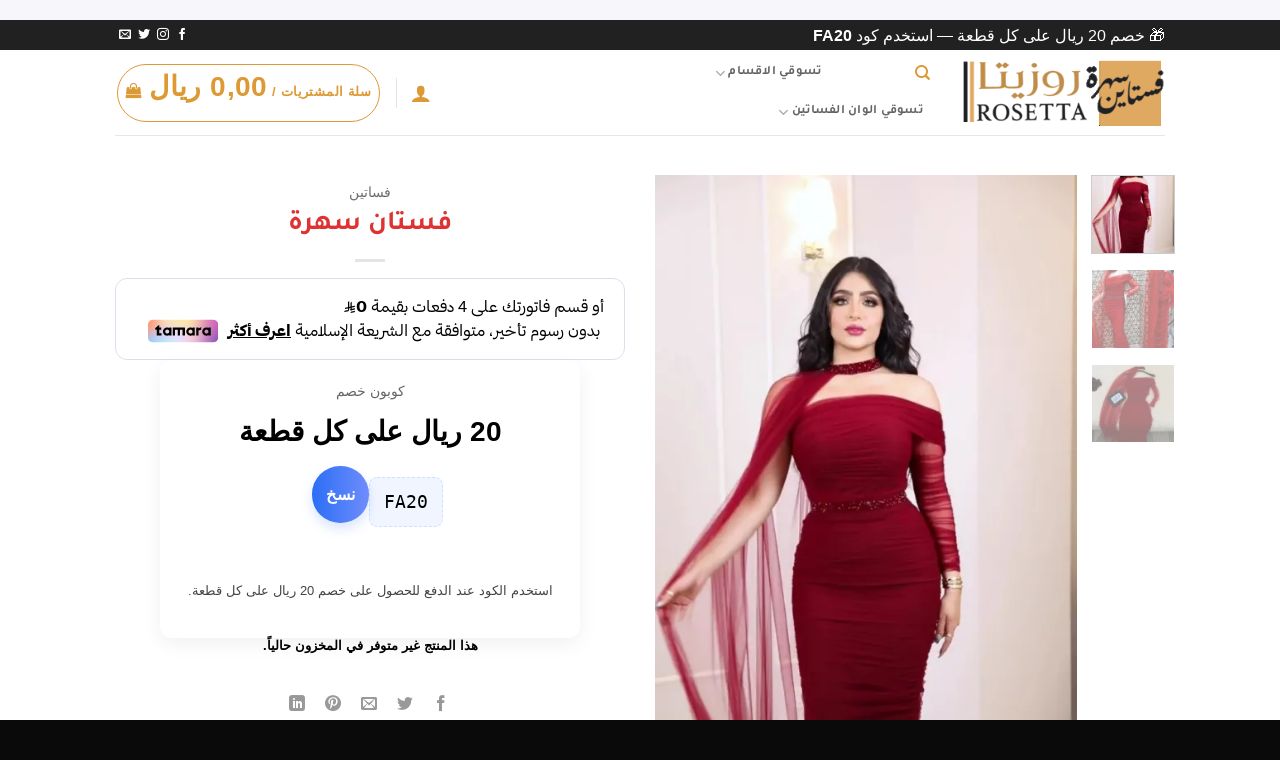

--- FILE ---
content_type: text/html; charset=UTF-8
request_url: http://fasatin055.com/product/%D9%81%D8%B3%D8%AA%D8%A7%D9%86-%D8%B3%D9%87%D8%B1%D8%A9-2/
body_size: 31360
content:
<!DOCTYPE html>
<html dir="rtl" lang="ar" class="loading-site no-js">
<head>
	<meta charset="UTF-8" />
	<link rel="profile" href="http://gmpg.org/xfn/11" />
	<link rel="pingback" href="http://fasatin055.com/xmlrpc.php" />

	
<meta name='robots' content='index, follow, max-image-preview:large, max-snippet:-1, max-video-preview:-1' />
<meta name="viewport" content="width=device-width, initial-scale=1" />
	<!-- This site is optimized with the Yoast SEO plugin v26.8 - https://yoast.com/product/yoast-seo-wordpress/ -->
	<title>فستان سهرة - فساتين سهرة روزيتا</title>
	<link rel="canonical" href="https://fasatin055.com/product/فستان-سهرة-2/" />
	<meta property="og:locale" content="ar_AR" />
	<meta property="og:type" content="article" />
	<meta property="og:title" content="فستان سهرة - فساتين سهرة روزيتا" />
	<meta property="og:description" content="المقاسات 1 إلى 5 لون واحد كريب +تل+تطريز *السعرالجديد*200 ريال" />
	<meta property="og:url" content="https://fasatin055.com/product/فستان-سهرة-2/" />
	<meta property="og:site_name" content="فساتين سهرة روزيتا" />
	<meta property="article:modified_time" content="2025-07-10T23:13:55+00:00" />
	<meta property="og:image" content="https://fasatin055.com/wp-content/uploads/2023/02/فستان-سهرة-1.jpg" />
	<meta property="og:image:width" content="562" />
	<meta property="og:image:height" content="1000" />
	<meta property="og:image:type" content="image/jpeg" />
	<meta name="twitter:card" content="summary_large_image" />
	<script data-jetpack-boost="ignore" type="application/ld+json" class="yoast-schema-graph">{"@context":"https://schema.org","@graph":[{"@type":"WebPage","@id":"https://fasatin055.com/product/%d9%81%d8%b3%d8%aa%d8%a7%d9%86-%d8%b3%d9%87%d8%b1%d8%a9-2/","url":"https://fasatin055.com/product/%d9%81%d8%b3%d8%aa%d8%a7%d9%86-%d8%b3%d9%87%d8%b1%d8%a9-2/","name":"فستان سهرة - فساتين سهرة روزيتا","isPartOf":{"@id":"https://fasatin055.com/#website"},"primaryImageOfPage":{"@id":"https://fasatin055.com/product/%d9%81%d8%b3%d8%aa%d8%a7%d9%86-%d8%b3%d9%87%d8%b1%d8%a9-2/#primaryimage"},"image":{"@id":"https://fasatin055.com/product/%d9%81%d8%b3%d8%aa%d8%a7%d9%86-%d8%b3%d9%87%d8%b1%d8%a9-2/#primaryimage"},"thumbnailUrl":"https://i0.wp.com/fasatin055.com/wp-content/uploads/2023/02/%D9%81%D8%B3%D8%AA%D8%A7%D9%86-%D8%B3%D9%87%D8%B1%D8%A9-1.jpg?fit=562%2C1000&ssl=1","datePublished":"2023-02-27T15:40:26+00:00","dateModified":"2025-07-10T23:13:55+00:00","breadcrumb":{"@id":"https://fasatin055.com/product/%d9%81%d8%b3%d8%aa%d8%a7%d9%86-%d8%b3%d9%87%d8%b1%d8%a9-2/#breadcrumb"},"inLanguage":"ar","potentialAction":[{"@type":"ReadAction","target":["https://fasatin055.com/product/%d9%81%d8%b3%d8%aa%d8%a7%d9%86-%d8%b3%d9%87%d8%b1%d8%a9-2/"]}]},{"@type":"ImageObject","inLanguage":"ar","@id":"https://fasatin055.com/product/%d9%81%d8%b3%d8%aa%d8%a7%d9%86-%d8%b3%d9%87%d8%b1%d8%a9-2/#primaryimage","url":"https://i0.wp.com/fasatin055.com/wp-content/uploads/2023/02/%D9%81%D8%B3%D8%AA%D8%A7%D9%86-%D8%B3%D9%87%D8%B1%D8%A9-1.jpg?fit=562%2C1000&ssl=1","contentUrl":"https://i0.wp.com/fasatin055.com/wp-content/uploads/2023/02/%D9%81%D8%B3%D8%AA%D8%A7%D9%86-%D8%B3%D9%87%D8%B1%D8%A9-1.jpg?fit=562%2C1000&ssl=1","width":562,"height":1000},{"@type":"BreadcrumbList","@id":"https://fasatin055.com/product/%d9%81%d8%b3%d8%aa%d8%a7%d9%86-%d8%b3%d9%87%d8%b1%d8%a9-2/#breadcrumb","itemListElement":[{"@type":"ListItem","position":1,"name":"الرئيسية","item":"https://fasatin055.com/"},{"@type":"ListItem","position":2,"name":"المنتجات","item":"https://fasatin055.com/shop/"},{"@type":"ListItem","position":3,"name":"فستان سهرة"}]},{"@type":"WebSite","@id":"https://fasatin055.com/#website","url":"https://fasatin055.com/","name":"فساتين سهرة روزيتا","description":"","publisher":{"@id":"https://fasatin055.com/#organization"},"potentialAction":[{"@type":"SearchAction","target":{"@type":"EntryPoint","urlTemplate":"https://fasatin055.com/?s={search_term_string}"},"query-input":{"@type":"PropertyValueSpecification","valueRequired":true,"valueName":"search_term_string"}}],"inLanguage":"ar"},{"@type":"Organization","@id":"https://fasatin055.com/#organization","name":"فساتين سهرة روزيتا","url":"https://fasatin055.com/","logo":{"@type":"ImageObject","inLanguage":"ar","@id":"https://fasatin055.com/#/schema/logo/image/","url":"https://i0.wp.com/fasatin055.com/wp-content/uploads/2023/03/logof.png?fit=250%2C243&ssl=1","contentUrl":"https://i0.wp.com/fasatin055.com/wp-content/uploads/2023/03/logof.png?fit=250%2C243&ssl=1","width":250,"height":243,"caption":"فساتين سهرة روزيتا"},"image":{"@id":"https://fasatin055.com/#/schema/logo/image/"}}]}</script>
	<!-- / Yoast SEO plugin. -->


<link rel='dns-prefetch' href='//js.stripe.com' />
<link rel='dns-prefetch' href='//cdn.tamara.co' />
<link rel='preconnect' href='//i0.wp.com' />
<link rel='prefetch' href='http://fasatin055.com/wp-content/themes/flatsome/assets/js/flatsome.js?ver=e2eddd6c228105dac048' />
<link rel='prefetch' href='http://fasatin055.com/wp-content/themes/flatsome/assets/js/chunk.slider.js?ver=3.20.4' />
<link rel='prefetch' href='http://fasatin055.com/wp-content/themes/flatsome/assets/js/chunk.popups.js?ver=3.20.4' />
<link rel='prefetch' href='http://fasatin055.com/wp-content/themes/flatsome/assets/js/chunk.tooltips.js?ver=3.20.4' />
<link rel='prefetch' href='http://fasatin055.com/wp-content/themes/flatsome/assets/js/woocommerce.js?ver=1c9be63d628ff7c3ff4c' />
<link rel="alternate" type="application/rss+xml" title="فساتين سهرة روزيتا &laquo; الخلاصة" href="https://fasatin055.com/feed/" />
<link rel="alternate" type="application/rss+xml" title="فساتين سهرة روزيتا &laquo; خلاصة التعليقات" href="https://fasatin055.com/comments/feed/" />
<link rel="alternate" type="application/rss+xml" title="فساتين سهرة روزيتا &laquo; فستان سهرة خلاصة التعليقات" href="https://fasatin055.com/product/%d9%81%d8%b3%d8%aa%d8%a7%d9%86-%d8%b3%d9%87%d8%b1%d8%a9-2/feed/" />
<link rel="alternate" title="oEmbed (JSON)" type="application/json+oembed" href="https://fasatin055.com/wp-json/oembed/1.0/embed?url=https%3A%2F%2Ffasatin055.com%2Fproduct%2F%25d9%2581%25d8%25b3%25d8%25aa%25d8%25a7%25d9%2586-%25d8%25b3%25d9%2587%25d8%25b1%25d8%25a9-2%2F" />
<link rel="alternate" title="oEmbed (XML)" type="text/xml+oembed" href="https://fasatin055.com/wp-json/oembed/1.0/embed?url=https%3A%2F%2Ffasatin055.com%2Fproduct%2F%25d9%2581%25d8%25b3%25d8%25aa%25d8%25a7%25d9%2586-%25d8%25b3%25d9%2587%25d8%25b1%25d8%25a9-2%2F&#038;format=xml" />
<link rel='stylesheet' id='all-css-427300c4503360e0f7ef1b94f2bb5694' href='http://fasatin055.com/wp-content/boost-cache/static/e090532f4e.min.css' type='text/css' media='all' />
<style id='wp-img-auto-sizes-contain-inline-css'>
img:is([sizes=auto i],[sizes^="auto," i]){contain-intrinsic-size:3000px 1500px}
/*# sourceURL=wp-img-auto-sizes-contain-inline-css */
</style>
<style id='wp-emoji-styles-inline-css'>

	img.wp-smiley, img.emoji {
		display: inline !important;
		border: none !important;
		box-shadow: none !important;
		height: 1em !important;
		width: 1em !important;
		margin: 0 0.07em !important;
		vertical-align: -0.1em !important;
		background: none !important;
		padding: 0 !important;
	}
/*# sourceURL=wp-emoji-styles-inline-css */
</style>
<style id='wp-block-library-inline-css'>
:root{--wp-block-synced-color:#7a00df;--wp-block-synced-color--rgb:122,0,223;--wp-bound-block-color:var(--wp-block-synced-color);--wp-editor-canvas-background:#ddd;--wp-admin-theme-color:#007cba;--wp-admin-theme-color--rgb:0,124,186;--wp-admin-theme-color-darker-10:#006ba1;--wp-admin-theme-color-darker-10--rgb:0,107,160.5;--wp-admin-theme-color-darker-20:#005a87;--wp-admin-theme-color-darker-20--rgb:0,90,135;--wp-admin-border-width-focus:2px}@media (min-resolution:192dpi){:root{--wp-admin-border-width-focus:1.5px}}.wp-element-button{cursor:pointer}:root .has-very-light-gray-background-color{background-color:#eee}:root .has-very-dark-gray-background-color{background-color:#313131}:root .has-very-light-gray-color{color:#eee}:root .has-very-dark-gray-color{color:#313131}:root .has-vivid-green-cyan-to-vivid-cyan-blue-gradient-background{background:linear-gradient(135deg,#00d084,#0693e3)}:root .has-purple-crush-gradient-background{background:linear-gradient(135deg,#34e2e4,#4721fb 50%,#ab1dfe)}:root .has-hazy-dawn-gradient-background{background:linear-gradient(135deg,#faaca8,#dad0ec)}:root .has-subdued-olive-gradient-background{background:linear-gradient(135deg,#fafae1,#67a671)}:root .has-atomic-cream-gradient-background{background:linear-gradient(135deg,#fdd79a,#004a59)}:root .has-nightshade-gradient-background{background:linear-gradient(135deg,#330968,#31cdcf)}:root .has-midnight-gradient-background{background:linear-gradient(135deg,#020381,#2874fc)}:root{--wp--preset--font-size--normal:16px;--wp--preset--font-size--huge:42px}.has-regular-font-size{font-size:1em}.has-larger-font-size{font-size:2.625em}.has-normal-font-size{font-size:var(--wp--preset--font-size--normal)}.has-huge-font-size{font-size:var(--wp--preset--font-size--huge)}.has-text-align-center{text-align:center}.has-text-align-left{text-align:left}.has-text-align-right{text-align:right}.has-fit-text{white-space:nowrap!important}#end-resizable-editor-section{display:none}.aligncenter{clear:both}.items-justified-left{justify-content:flex-start}.items-justified-center{justify-content:center}.items-justified-right{justify-content:flex-end}.items-justified-space-between{justify-content:space-between}.screen-reader-text{border:0;clip-path:inset(50%);height:1px;margin:-1px;overflow:hidden;padding:0;position:absolute;width:1px;word-wrap:normal!important}.screen-reader-text:focus{background-color:#ddd;clip-path:none;color:#444;display:block;font-size:1em;height:auto;left:5px;line-height:normal;padding:15px 23px 14px;text-decoration:none;top:5px;width:auto;z-index:100000}html :where(.has-border-color){border-style:solid}html :where([style*=border-top-color]){border-top-style:solid}html :where([style*=border-right-color]){border-right-style:solid}html :where([style*=border-bottom-color]){border-bottom-style:solid}html :where([style*=border-left-color]){border-left-style:solid}html :where([style*=border-width]){border-style:solid}html :where([style*=border-top-width]){border-top-style:solid}html :where([style*=border-right-width]){border-right-style:solid}html :where([style*=border-bottom-width]){border-bottom-style:solid}html :where([style*=border-left-width]){border-left-style:solid}html :where(img[class*=wp-image-]){height:auto;max-width:100%}:where(figure){margin:0 0 1em}html :where(.is-position-sticky){--wp-admin--admin-bar--position-offset:var(--wp-admin--admin-bar--height,0px)}@media screen and (max-width:600px){html :where(.is-position-sticky){--wp-admin--admin-bar--position-offset:0px}}

/*# sourceURL=wp-block-library-inline-css */
</style><style id='wp-block-list-inline-css'>
ol,ul{box-sizing:border-box}:root :where(.wp-block-list.has-background){padding:1.25em 2.375em}
/*# sourceURL=http://fasatin055.com/wp-includes/blocks/list/style.min.css */
</style>
<link rel='stylesheet' id='wc-blocks-style-rtl-css' href='http://fasatin055.com/wp-content/plugins/woocommerce/assets/client/blocks/wc-blocks-rtl.css?ver=wc-10.4.3' media='all' />
<style id='global-styles-inline-css'>
:root{--wp--preset--aspect-ratio--square: 1;--wp--preset--aspect-ratio--4-3: 4/3;--wp--preset--aspect-ratio--3-4: 3/4;--wp--preset--aspect-ratio--3-2: 3/2;--wp--preset--aspect-ratio--2-3: 2/3;--wp--preset--aspect-ratio--16-9: 16/9;--wp--preset--aspect-ratio--9-16: 9/16;--wp--preset--color--black: #000000;--wp--preset--color--cyan-bluish-gray: #abb8c3;--wp--preset--color--white: #ffffff;--wp--preset--color--pale-pink: #f78da7;--wp--preset--color--vivid-red: #cf2e2e;--wp--preset--color--luminous-vivid-orange: #ff6900;--wp--preset--color--luminous-vivid-amber: #fcb900;--wp--preset--color--light-green-cyan: #7bdcb5;--wp--preset--color--vivid-green-cyan: #00d084;--wp--preset--color--pale-cyan-blue: #8ed1fc;--wp--preset--color--vivid-cyan-blue: #0693e3;--wp--preset--color--vivid-purple: #9b51e0;--wp--preset--color--primary: #0d070b;--wp--preset--color--secondary: #000000;--wp--preset--color--success: #627D47;--wp--preset--color--alert: #b20000;--wp--preset--gradient--vivid-cyan-blue-to-vivid-purple: linear-gradient(135deg,rgb(6,147,227) 0%,rgb(155,81,224) 100%);--wp--preset--gradient--light-green-cyan-to-vivid-green-cyan: linear-gradient(135deg,rgb(122,220,180) 0%,rgb(0,208,130) 100%);--wp--preset--gradient--luminous-vivid-amber-to-luminous-vivid-orange: linear-gradient(135deg,rgb(252,185,0) 0%,rgb(255,105,0) 100%);--wp--preset--gradient--luminous-vivid-orange-to-vivid-red: linear-gradient(135deg,rgb(255,105,0) 0%,rgb(207,46,46) 100%);--wp--preset--gradient--very-light-gray-to-cyan-bluish-gray: linear-gradient(135deg,rgb(238,238,238) 0%,rgb(169,184,195) 100%);--wp--preset--gradient--cool-to-warm-spectrum: linear-gradient(135deg,rgb(74,234,220) 0%,rgb(151,120,209) 20%,rgb(207,42,186) 40%,rgb(238,44,130) 60%,rgb(251,105,98) 80%,rgb(254,248,76) 100%);--wp--preset--gradient--blush-light-purple: linear-gradient(135deg,rgb(255,206,236) 0%,rgb(152,150,240) 100%);--wp--preset--gradient--blush-bordeaux: linear-gradient(135deg,rgb(254,205,165) 0%,rgb(254,45,45) 50%,rgb(107,0,62) 100%);--wp--preset--gradient--luminous-dusk: linear-gradient(135deg,rgb(255,203,112) 0%,rgb(199,81,192) 50%,rgb(65,88,208) 100%);--wp--preset--gradient--pale-ocean: linear-gradient(135deg,rgb(255,245,203) 0%,rgb(182,227,212) 50%,rgb(51,167,181) 100%);--wp--preset--gradient--electric-grass: linear-gradient(135deg,rgb(202,248,128) 0%,rgb(113,206,126) 100%);--wp--preset--gradient--midnight: linear-gradient(135deg,rgb(2,3,129) 0%,rgb(40,116,252) 100%);--wp--preset--font-size--small: 13px;--wp--preset--font-size--medium: 20px;--wp--preset--font-size--large: 36px;--wp--preset--font-size--x-large: 42px;--wp--preset--spacing--20: 0.44rem;--wp--preset--spacing--30: 0.67rem;--wp--preset--spacing--40: 1rem;--wp--preset--spacing--50: 1.5rem;--wp--preset--spacing--60: 2.25rem;--wp--preset--spacing--70: 3.38rem;--wp--preset--spacing--80: 5.06rem;--wp--preset--shadow--natural: 6px 6px 9px rgba(0, 0, 0, 0.2);--wp--preset--shadow--deep: 12px 12px 50px rgba(0, 0, 0, 0.4);--wp--preset--shadow--sharp: 6px 6px 0px rgba(0, 0, 0, 0.2);--wp--preset--shadow--outlined: 6px 6px 0px -3px rgb(255, 255, 255), 6px 6px rgb(0, 0, 0);--wp--preset--shadow--crisp: 6px 6px 0px rgb(0, 0, 0);}:where(body) { margin: 0; }.wp-site-blocks > .alignleft { float: left; margin-right: 2em; }.wp-site-blocks > .alignright { float: right; margin-left: 2em; }.wp-site-blocks > .aligncenter { justify-content: center; margin-left: auto; margin-right: auto; }:where(.is-layout-flex){gap: 0.5em;}:where(.is-layout-grid){gap: 0.5em;}.is-layout-flow > .alignleft{float: left;margin-inline-start: 0;margin-inline-end: 2em;}.is-layout-flow > .alignright{float: right;margin-inline-start: 2em;margin-inline-end: 0;}.is-layout-flow > .aligncenter{margin-left: auto !important;margin-right: auto !important;}.is-layout-constrained > .alignleft{float: left;margin-inline-start: 0;margin-inline-end: 2em;}.is-layout-constrained > .alignright{float: right;margin-inline-start: 2em;margin-inline-end: 0;}.is-layout-constrained > .aligncenter{margin-left: auto !important;margin-right: auto !important;}.is-layout-constrained > :where(:not(.alignleft):not(.alignright):not(.alignfull)){margin-left: auto !important;margin-right: auto !important;}body .is-layout-flex{display: flex;}.is-layout-flex{flex-wrap: wrap;align-items: center;}.is-layout-flex > :is(*, div){margin: 0;}body .is-layout-grid{display: grid;}.is-layout-grid > :is(*, div){margin: 0;}body{padding-top: 0px;padding-right: 0px;padding-bottom: 0px;padding-left: 0px;}a:where(:not(.wp-element-button)){text-decoration: none;}:root :where(.wp-element-button, .wp-block-button__link){background-color: #32373c;border-width: 0;color: #fff;font-family: inherit;font-size: inherit;font-style: inherit;font-weight: inherit;letter-spacing: inherit;line-height: inherit;padding-top: calc(0.667em + 2px);padding-right: calc(1.333em + 2px);padding-bottom: calc(0.667em + 2px);padding-left: calc(1.333em + 2px);text-decoration: none;text-transform: inherit;}.has-black-color{color: var(--wp--preset--color--black) !important;}.has-cyan-bluish-gray-color{color: var(--wp--preset--color--cyan-bluish-gray) !important;}.has-white-color{color: var(--wp--preset--color--white) !important;}.has-pale-pink-color{color: var(--wp--preset--color--pale-pink) !important;}.has-vivid-red-color{color: var(--wp--preset--color--vivid-red) !important;}.has-luminous-vivid-orange-color{color: var(--wp--preset--color--luminous-vivid-orange) !important;}.has-luminous-vivid-amber-color{color: var(--wp--preset--color--luminous-vivid-amber) !important;}.has-light-green-cyan-color{color: var(--wp--preset--color--light-green-cyan) !important;}.has-vivid-green-cyan-color{color: var(--wp--preset--color--vivid-green-cyan) !important;}.has-pale-cyan-blue-color{color: var(--wp--preset--color--pale-cyan-blue) !important;}.has-vivid-cyan-blue-color{color: var(--wp--preset--color--vivid-cyan-blue) !important;}.has-vivid-purple-color{color: var(--wp--preset--color--vivid-purple) !important;}.has-primary-color{color: var(--wp--preset--color--primary) !important;}.has-secondary-color{color: var(--wp--preset--color--secondary) !important;}.has-success-color{color: var(--wp--preset--color--success) !important;}.has-alert-color{color: var(--wp--preset--color--alert) !important;}.has-black-background-color{background-color: var(--wp--preset--color--black) !important;}.has-cyan-bluish-gray-background-color{background-color: var(--wp--preset--color--cyan-bluish-gray) !important;}.has-white-background-color{background-color: var(--wp--preset--color--white) !important;}.has-pale-pink-background-color{background-color: var(--wp--preset--color--pale-pink) !important;}.has-vivid-red-background-color{background-color: var(--wp--preset--color--vivid-red) !important;}.has-luminous-vivid-orange-background-color{background-color: var(--wp--preset--color--luminous-vivid-orange) !important;}.has-luminous-vivid-amber-background-color{background-color: var(--wp--preset--color--luminous-vivid-amber) !important;}.has-light-green-cyan-background-color{background-color: var(--wp--preset--color--light-green-cyan) !important;}.has-vivid-green-cyan-background-color{background-color: var(--wp--preset--color--vivid-green-cyan) !important;}.has-pale-cyan-blue-background-color{background-color: var(--wp--preset--color--pale-cyan-blue) !important;}.has-vivid-cyan-blue-background-color{background-color: var(--wp--preset--color--vivid-cyan-blue) !important;}.has-vivid-purple-background-color{background-color: var(--wp--preset--color--vivid-purple) !important;}.has-primary-background-color{background-color: var(--wp--preset--color--primary) !important;}.has-secondary-background-color{background-color: var(--wp--preset--color--secondary) !important;}.has-success-background-color{background-color: var(--wp--preset--color--success) !important;}.has-alert-background-color{background-color: var(--wp--preset--color--alert) !important;}.has-black-border-color{border-color: var(--wp--preset--color--black) !important;}.has-cyan-bluish-gray-border-color{border-color: var(--wp--preset--color--cyan-bluish-gray) !important;}.has-white-border-color{border-color: var(--wp--preset--color--white) !important;}.has-pale-pink-border-color{border-color: var(--wp--preset--color--pale-pink) !important;}.has-vivid-red-border-color{border-color: var(--wp--preset--color--vivid-red) !important;}.has-luminous-vivid-orange-border-color{border-color: var(--wp--preset--color--luminous-vivid-orange) !important;}.has-luminous-vivid-amber-border-color{border-color: var(--wp--preset--color--luminous-vivid-amber) !important;}.has-light-green-cyan-border-color{border-color: var(--wp--preset--color--light-green-cyan) !important;}.has-vivid-green-cyan-border-color{border-color: var(--wp--preset--color--vivid-green-cyan) !important;}.has-pale-cyan-blue-border-color{border-color: var(--wp--preset--color--pale-cyan-blue) !important;}.has-vivid-cyan-blue-border-color{border-color: var(--wp--preset--color--vivid-cyan-blue) !important;}.has-vivid-purple-border-color{border-color: var(--wp--preset--color--vivid-purple) !important;}.has-primary-border-color{border-color: var(--wp--preset--color--primary) !important;}.has-secondary-border-color{border-color: var(--wp--preset--color--secondary) !important;}.has-success-border-color{border-color: var(--wp--preset--color--success) !important;}.has-alert-border-color{border-color: var(--wp--preset--color--alert) !important;}.has-vivid-cyan-blue-to-vivid-purple-gradient-background{background: var(--wp--preset--gradient--vivid-cyan-blue-to-vivid-purple) !important;}.has-light-green-cyan-to-vivid-green-cyan-gradient-background{background: var(--wp--preset--gradient--light-green-cyan-to-vivid-green-cyan) !important;}.has-luminous-vivid-amber-to-luminous-vivid-orange-gradient-background{background: var(--wp--preset--gradient--luminous-vivid-amber-to-luminous-vivid-orange) !important;}.has-luminous-vivid-orange-to-vivid-red-gradient-background{background: var(--wp--preset--gradient--luminous-vivid-orange-to-vivid-red) !important;}.has-very-light-gray-to-cyan-bluish-gray-gradient-background{background: var(--wp--preset--gradient--very-light-gray-to-cyan-bluish-gray) !important;}.has-cool-to-warm-spectrum-gradient-background{background: var(--wp--preset--gradient--cool-to-warm-spectrum) !important;}.has-blush-light-purple-gradient-background{background: var(--wp--preset--gradient--blush-light-purple) !important;}.has-blush-bordeaux-gradient-background{background: var(--wp--preset--gradient--blush-bordeaux) !important;}.has-luminous-dusk-gradient-background{background: var(--wp--preset--gradient--luminous-dusk) !important;}.has-pale-ocean-gradient-background{background: var(--wp--preset--gradient--pale-ocean) !important;}.has-electric-grass-gradient-background{background: var(--wp--preset--gradient--electric-grass) !important;}.has-midnight-gradient-background{background: var(--wp--preset--gradient--midnight) !important;}.has-small-font-size{font-size: var(--wp--preset--font-size--small) !important;}.has-medium-font-size{font-size: var(--wp--preset--font-size--medium) !important;}.has-large-font-size{font-size: var(--wp--preset--font-size--large) !important;}.has-x-large-font-size{font-size: var(--wp--preset--font-size--x-large) !important;}
/*# sourceURL=global-styles-inline-css */
</style>

<link rel='stylesheet' id='dashicons-css' href='http://fasatin055.com/wp-includes/css/dashicons.min.css?ver=6.9' media='all' />
<style id='woocommerce-inline-inline-css'>
.woocommerce form .form-row .required { visibility: visible; }
/*# sourceURL=woocommerce-inline-inline-css */
</style>
<link rel='stylesheet' id='flatsome-main-rtl-css' href='http://fasatin055.com/wp-content/themes/flatsome/assets/css/flatsome-rtl.css?ver=3.20.4' media='all' />
<style id='flatsome-main-inline-css'>
@font-face {
				font-family: "fl-icons";
				font-display: block;
				src: url(http://fasatin055.com/wp-content/themes/flatsome/assets/css/icons/fl-icons.eot?v=3.20.4);
				src:
					url(http://fasatin055.com/wp-content/themes/flatsome/assets/css/icons/fl-icons.eot#iefix?v=3.20.4) format("embedded-opentype"),
					url(http://fasatin055.com/wp-content/themes/flatsome/assets/css/icons/fl-icons.woff2?v=3.20.4) format("woff2"),
					url(http://fasatin055.com/wp-content/themes/flatsome/assets/css/icons/fl-icons.ttf?v=3.20.4) format("truetype"),
					url(http://fasatin055.com/wp-content/themes/flatsome/assets/css/icons/fl-icons.woff?v=3.20.4) format("woff"),
					url(http://fasatin055.com/wp-content/themes/flatsome/assets/css/icons/fl-icons.svg?v=3.20.4#fl-icons) format("svg");
			}
/*# sourceURL=flatsome-main-inline-css */
</style>
<link rel='stylesheet' id='flatsome-shop-rtl-css' href='http://fasatin055.com/wp-content/themes/flatsome/assets/css/flatsome-shop-rtl.css?ver=3.20.4' media='all' />







<link rel="https://api.w.org/" href="https://fasatin055.com/wp-json/" /><link rel="alternate" title="JSON" type="application/json" href="https://fasatin055.com/wp-json/wp/v2/product/2273" /><link rel="EditURI" type="application/rsd+xml" title="RSD" href="https://fasatin055.com/xmlrpc.php?rsd" />
<link rel="stylesheet" href="http://fasatin055.com/wp-content/themes/flatsome/rtl.css" type="text/css" media="screen" /><meta name="generator" content="WordPress 6.9" />
<meta name="generator" content="WooCommerce 10.4.3" />
<link rel='shortlink' href='https://fasatin055.com/?p=2273' />
  <link rel="alternate" href="https://fasatin055.com/product/%D9%81%D8%B3%D8%AA%D8%A7%D9%86-%D8%B3%D9%87%D8%B1%D8%A9-2" hreflang="ar-SA" />
  <link rel="alternate" href="https://fasatin055.com/product/%D9%81%D8%B3%D8%AA%D8%A7%D9%86-%D8%B3%D9%87%D8%B1%D8%A9-2" hreflang="x-default" />
  <script data-jetpack-boost="ignore" type="application/ld+json">{"@context":"https://schema.org","@type":"ClothingStore","@id":"https://fasatin055.com/#store","name":"Fasatin055","url":"https://fasatin055.com","image":"https://fasatin055.com/wp-content/uploads/2025/09/logof-104x101-1.png","logo":"https://fasatin055.com/wp-content/uploads/2025/09/logof-104x101-1.png","telephone":"+9660553439195","priceRange":"SAR 150-1200","address":{"@type":"PostalAddress","addressCountry":"SA","addressRegion":"KSA","addressLocality":"Riyadh"},"areaServed":{"@type":"Country","name":"Saudi Arabia"},"openingHoursSpecification":[{"@type":"OpeningHoursSpecification","dayOfWeek":["Sunday","Monday","Tuesday","Wednesday","Thursday"],"opens":"10:00","closes":"22:00"},{"@type":"OpeningHoursSpecification","dayOfWeek":"Friday","opens":"16:00","closes":"23:30"},{"@type":"OpeningHoursSpecification","dayOfWeek":"Saturday","opens":"12:00","closes":"22:00"}],"sameAs":["https://www.instagram.com/amnesma55/","https://www.tiktok.com/@fasatin55","https://x.com/am_nasema"]}</script>    <style>
    .custom-add-cart-text {
        margin-top: 6px;
        font-size: 14px;
        font-weight: 800;
        color: #000;
        text-align: center;
    }
    </style>
    	<noscript><style>.woocommerce-product-gallery{ opacity: 1 !important; }</style></noscript>
	        <meta name="generator" content="TamaraCheckout 1.9.9.16" />
        
                
    <link rel="icon" href="https://i0.wp.com/fasatin055.com/wp-content/uploads/2025/09/cropped-923585b0-5469-4944-989f-d35a3d2cda22-1.jpg?fit=32%2C32&#038;ssl=1" sizes="32x32" />
<link rel="icon" href="https://i0.wp.com/fasatin055.com/wp-content/uploads/2025/09/cropped-923585b0-5469-4944-989f-d35a3d2cda22-1.jpg?fit=192%2C192&#038;ssl=1" sizes="192x192" />
<link rel="apple-touch-icon" href="https://i0.wp.com/fasatin055.com/wp-content/uploads/2025/09/cropped-923585b0-5469-4944-989f-d35a3d2cda22-1.jpg?fit=180%2C180&#038;ssl=1" />
<meta name="msapplication-TileImage" content="https://i0.wp.com/fasatin055.com/wp-content/uploads/2025/09/cropped-923585b0-5469-4944-989f-d35a3d2cda22-1.jpg?fit=270%2C270&#038;ssl=1" />
<style id="custom-css" type="text/css">:root {--primary-color: #0d070b;--fs-color-primary: #0d070b;--fs-color-secondary: #000000;--fs-color-success: #627D47;--fs-color-alert: #b20000;--fs-color-base: #000000;--fs-experimental-link-color: #334862;--fs-experimental-link-color-hover: #111;}.tooltipster-base {--tooltip-color: #fff;--tooltip-bg-color: #000;}.off-canvas-right .mfp-content, .off-canvas-left .mfp-content {--drawer-width: 300px;}.off-canvas .mfp-content.off-canvas-cart {--drawer-width: 360px;}.header-main{height: 85px}#logo img{max-height: 85px}#logo{width:205px;}#logo img{padding:4px 0;}.header-bottom{min-height: 12px}.header-top{min-height: 30px}.transparent .header-main{height: 30px}.transparent #logo img{max-height: 30px}.has-transparent + .page-title:first-of-type,.has-transparent + #main > .page-title,.has-transparent + #main > div > .page-title,.has-transparent + #main .page-header-wrapper:first-of-type .page-title{padding-top: 60px;}.header.show-on-scroll,.stuck .header-main{height:70px!important}.stuck #logo img{max-height: 70px!important}.search-form{ width: 59%;}.header-bg-color {background-color: rgba(255,255,255,0.9)}.header-bottom {background-color: #f1f1f1}.top-bar-nav > li > a{line-height: 16px }.header-main .nav > li > a{line-height: 16px }.stuck .header-main .nav > li > a{line-height: 50px }@media (max-width: 549px) {.header-main{height: 57px}#logo img{max-height: 57px}}.header-top{background-color:#212121!important;}h1,h2,h3,h4,h5,h6,.heading-font{color: #dd3333;}body{font-family: Tajawal, sans-serif;}body {font-weight: 400;font-style: normal;}.nav > li > a {font-family: Tajawal, sans-serif;}.mobile-sidebar-levels-2 .nav > li > ul > li > a {font-family: Tajawal, sans-serif;}.nav > li > a,.mobile-sidebar-levels-2 .nav > li > ul > li > a {font-weight: 700;font-style: normal;}h1,h2,h3,h4,h5,h6,.heading-font, .off-canvas-center .nav-sidebar.nav-vertical > li > a{font-family: Tajawal, sans-serif;}h1,h2,h3,h4,h5,h6,.heading-font,.banner h1,.banner h2 {font-weight: 700;font-style: normal;}.alt-font{font-family: Tajawal, sans-serif;}.alt-font {font-weight: 400!important;font-style: normal!important;}.header:not(.transparent) .header-nav-main.nav > li > a:hover,.header:not(.transparent) .header-nav-main.nav > li.active > a,.header:not(.transparent) .header-nav-main.nav > li.current > a,.header:not(.transparent) .header-nav-main.nav > li > a.active,.header:not(.transparent) .header-nav-main.nav > li > a.current{color: #ffffff;}.header-nav-main.nav-line-bottom > li > a:before,.header-nav-main.nav-line-grow > li > a:before,.header-nav-main.nav-line > li > a:before,.header-nav-main.nav-box > li > a:hover,.header-nav-main.nav-box > li.active > a,.header-nav-main.nav-pills > li > a:hover,.header-nav-main.nav-pills > li.active > a{color:#FFF!important;background-color: #ffffff;}.header:not(.transparent) .header-bottom-nav.nav > li > a{color: #dd3333;}.header:not(.transparent) .header-bottom-nav.nav > li > a:hover,.header:not(.transparent) .header-bottom-nav.nav > li.active > a,.header:not(.transparent) .header-bottom-nav.nav > li.current > a,.header:not(.transparent) .header-bottom-nav.nav > li > a.active,.header:not(.transparent) .header-bottom-nav.nav > li > a.current{color: #dd3333;}.header-bottom-nav.nav-line-bottom > li > a:before,.header-bottom-nav.nav-line-grow > li > a:before,.header-bottom-nav.nav-line > li > a:before,.header-bottom-nav.nav-box > li > a:hover,.header-bottom-nav.nav-box > li.active > a,.header-bottom-nav.nav-pills > li > a:hover,.header-bottom-nav.nav-pills > li.active > a{color:#FFF!important;background-color: #dd3333;}@media screen and (min-width: 550px){.products .box-vertical .box-image{min-width: 247px!important;width: 247px!important;}}.header-main .social-icons,.header-main .cart-icon strong,.header-main .menu-title,.header-main .header-button > .button.is-outline,.header-main .nav > li > a > i:not(.icon-angle-down){color: #dd9933!important;}.header-main .header-button > .button.is-outline,.header-main .cart-icon strong:after,.header-main .cart-icon strong{border-color: #dd9933!important;}.header-main .header-button > .button:not(.is-outline){background-color: #dd9933!important;}.header-main .current-dropdown .cart-icon strong,.header-main .header-button > .button:hover,.header-main .header-button > .button:hover i,.header-main .header-button > .button:hover span{color:#FFF!important;}.header-main .menu-title:hover,.header-main .social-icons a:hover,.header-main .header-button > .button.is-outline:hover,.header-main .nav > li > a:hover > i:not(.icon-angle-down){color: #dd9933!important;}.header-main .current-dropdown .cart-icon strong,.header-main .header-button > .button:hover{background-color: #dd9933!important;}.header-main .current-dropdown .cart-icon strong:after,.header-main .current-dropdown .cart-icon strong,.header-main .header-button > .button:hover{border-color: #dd9933!important;}.footer-1{background-color: #040f51}.footer-2{background-color: #0a004c}.absolute-footer, html{background-color: #0a0a0a}.nav-vertical-fly-out > li + li {border-top-width: 1px; border-top-style: solid;}.label-new.menu-item > a:after{content:"جديد";}.label-hot.menu-item > a:after{content:"رائج";}.label-sale.menu-item > a:after{content:"تخفيض";}.label-popular.menu-item > a:after{content:"شعبي";}</style>		<style type="text/css" id="wp-custom-css">
			
		</style>
		<style id="kirki-inline-styles">/* arabic */
@font-face {
  font-family: 'Tajawal';
  font-style: normal;
  font-weight: 400;
  font-display: swap;
  src: url(http://fasatin055.com/wp-content/fonts/tajawal/Iura6YBj_oCad4k1nzSBC45I.woff2) format('woff2');
  unicode-range: U+0600-06FF, U+0750-077F, U+0870-088E, U+0890-0891, U+0897-08E1, U+08E3-08FF, U+200C-200E, U+2010-2011, U+204F, U+2E41, U+FB50-FDFF, U+FE70-FE74, U+FE76-FEFC, U+102E0-102FB, U+10E60-10E7E, U+10EC2-10EC4, U+10EFC-10EFF, U+1EE00-1EE03, U+1EE05-1EE1F, U+1EE21-1EE22, U+1EE24, U+1EE27, U+1EE29-1EE32, U+1EE34-1EE37, U+1EE39, U+1EE3B, U+1EE42, U+1EE47, U+1EE49, U+1EE4B, U+1EE4D-1EE4F, U+1EE51-1EE52, U+1EE54, U+1EE57, U+1EE59, U+1EE5B, U+1EE5D, U+1EE5F, U+1EE61-1EE62, U+1EE64, U+1EE67-1EE6A, U+1EE6C-1EE72, U+1EE74-1EE77, U+1EE79-1EE7C, U+1EE7E, U+1EE80-1EE89, U+1EE8B-1EE9B, U+1EEA1-1EEA3, U+1EEA5-1EEA9, U+1EEAB-1EEBB, U+1EEF0-1EEF1;
}
/* latin */
@font-face {
  font-family: 'Tajawal';
  font-style: normal;
  font-weight: 400;
  font-display: swap;
  src: url(http://fasatin055.com/wp-content/fonts/tajawal/Iura6YBj_oCad4k1nzGBCw.woff2) format('woff2');
  unicode-range: U+0000-00FF, U+0131, U+0152-0153, U+02BB-02BC, U+02C6, U+02DA, U+02DC, U+0304, U+0308, U+0329, U+2000-206F, U+20AC, U+2122, U+2191, U+2193, U+2212, U+2215, U+FEFF, U+FFFD;
}
/* arabic */
@font-face {
  font-family: 'Tajawal';
  font-style: normal;
  font-weight: 700;
  font-display: swap;
  src: url(http://fasatin055.com/wp-content/fonts/tajawal/Iurf6YBj_oCad4k1l4qkHrRpiYlJ.woff2) format('woff2');
  unicode-range: U+0600-06FF, U+0750-077F, U+0870-088E, U+0890-0891, U+0897-08E1, U+08E3-08FF, U+200C-200E, U+2010-2011, U+204F, U+2E41, U+FB50-FDFF, U+FE70-FE74, U+FE76-FEFC, U+102E0-102FB, U+10E60-10E7E, U+10EC2-10EC4, U+10EFC-10EFF, U+1EE00-1EE03, U+1EE05-1EE1F, U+1EE21-1EE22, U+1EE24, U+1EE27, U+1EE29-1EE32, U+1EE34-1EE37, U+1EE39, U+1EE3B, U+1EE42, U+1EE47, U+1EE49, U+1EE4B, U+1EE4D-1EE4F, U+1EE51-1EE52, U+1EE54, U+1EE57, U+1EE59, U+1EE5B, U+1EE5D, U+1EE5F, U+1EE61-1EE62, U+1EE64, U+1EE67-1EE6A, U+1EE6C-1EE72, U+1EE74-1EE77, U+1EE79-1EE7C, U+1EE7E, U+1EE80-1EE89, U+1EE8B-1EE9B, U+1EEA1-1EEA3, U+1EEA5-1EEA9, U+1EEAB-1EEBB, U+1EEF0-1EEF1;
}
/* latin */
@font-face {
  font-family: 'Tajawal';
  font-style: normal;
  font-weight: 700;
  font-display: swap;
  src: url(http://fasatin055.com/wp-content/fonts/tajawal/Iurf6YBj_oCad4k1l4qkHrFpiQ.woff2) format('woff2');
  unicode-range: U+0000-00FF, U+0131, U+0152-0153, U+02BB-02BC, U+02C6, U+02DA, U+02DC, U+0304, U+0308, U+0329, U+2000-206F, U+20AC, U+2122, U+2191, U+2193, U+2212, U+2215, U+FEFF, U+FFFD;
}</style><link rel='stylesheet' id='all-css-6a5980b6c50d9cbe958c5ed8ddca4232' href='http://fasatin055.com/wp-content/boost-cache/static/64b3801518.min.css' type='text/css' media='all' />
</head>

<body class="rtl wp-singular product-template-default single single-product postid-2273 wp-custom-logo wp-theme-flatsome theme-flatsome woocommerce woocommerce-page woocommerce-no-js full-width lightbox nav-dropdown-has-arrow nav-dropdown-has-shadow nav-dropdown-has-border mobile-submenu-slide mobile-submenu-slide-levels-1">


<a class="skip-link screen-reader-text" href="#main">تخطي للمحتوى</a>

<div id="wrapper">

	
	<header id="header" class="header has-sticky sticky-jump">
		<div class="header-wrapper">
			<div id="top-bar" class="header-top hide-for-sticky nav-dark">
    <div class="flex-row container">
      <div class="flex-col hide-for-medium flex-left">
          <ul class="nav nav-left medium-nav-center nav-small  nav-divided">
              <li class="html custom html_topbar_left"><div class="top-offer-bar">
  🎁 خصم 20 ريال على كل قطعة — استخدم كود <strong>FA20</strong>
</div>

<style>
.top-offer-bar{
  font-family: -apple-system, BlinkMacSystemFont, "SF Pro Display",
               "SF Pro Text", "Helvetica Neue", Arial, sans-serif;
  font-size: 16px;
  font-weight: 500;
  line-height: 1.6;
}
.top-offer-bar strong{
  font-weight: 700;
}
</style>
</li>          </ul>
      </div>

      <div class="flex-col hide-for-medium flex-center">
          <ul class="nav nav-center nav-small  nav-divided">
                        </ul>
      </div>

      <div class="flex-col hide-for-medium flex-right">
         <ul class="nav top-bar-nav nav-right nav-small  nav-divided">
              <li class="html header-social-icons ml-0">
	<div class="social-icons follow-icons" ><a href="http://url" target="_blank" data-label="Facebook" class="icon plain tooltip facebook" title="تابعنا على Facebook" aria-label="تابعنا على Facebook" rel="noopener nofollow"><i class="icon-facebook" aria-hidden="true"></i></a><a href="http://url" target="_blank" data-label="Instagram" class="icon plain tooltip instagram" title="تابعنا على Instagram" aria-label="تابعنا على Instagram" rel="noopener nofollow"><i class="icon-instagram" aria-hidden="true"></i></a><a href="http://url" data-label="Twitter" target="_blank" class="icon plain tooltip twitter" title="تابعنا على Twitter" aria-label="تابعنا على Twitter" rel="noopener nofollow"><i class="icon-twitter" aria-hidden="true"></i></a><a href="/cdn-cgi/l/email-protection#bec7d1cbccfedbd3dfd7d2" data-label="E-mail" target="_blank" class="icon plain tooltip email" title="أرسل لنا بريدا إلكترونياً" aria-label="أرسل لنا بريدا إلكترونياً" rel="nofollow noopener"><i class="icon-envelop" aria-hidden="true"></i></a></div></li>
          </ul>
      </div>

            <div class="flex-col show-for-medium flex-grow">
          <ul class="nav nav-center nav-small mobile-nav  nav-divided">
              <li class="html custom html_topbar_left"><div class="top-offer-bar">
  🎁 خصم 20 ريال على كل قطعة — استخدم كود <strong>FA20</strong>
</div>

<style>
.top-offer-bar{
  font-family: -apple-system, BlinkMacSystemFont, "SF Pro Display",
               "SF Pro Text", "Helvetica Neue", Arial, sans-serif;
  font-size: 16px;
  font-weight: 500;
  line-height: 1.6;
}
.top-offer-bar strong{
  font-weight: 700;
}
</style>
</li>          </ul>
      </div>
      
    </div>
</div>
<div id="masthead" class="header-main ">
      <div class="header-inner flex-row container logo-left medium-logo-center" role="navigation">

          <!-- Logo -->
          <div id="logo" class="flex-col logo">
            
<!-- Header logo -->
<a href="https://fasatin055.com/" title="فساتين سهرة روزيتا" rel="home">
		<img width="258" height="93" src="https://i0.wp.com/fasatin055.com/wp-content/uploads/2025/10/er454.png?fit=258%2C93&#038;ssl=1" class="header_logo header-logo" alt="فساتين سهرة روزيتا"/><img  width="258" height="93" src="https://i0.wp.com/fasatin055.com/wp-content/uploads/2025/10/er454.png?fit=258%2C93&#038;ssl=1" class="header-logo-dark" alt="فساتين سهرة روزيتا"/></a>
          </div>

          <!-- Mobile Left Elements -->
          <div class="flex-col show-for-medium flex-left">
            <ul class="mobile-nav nav nav-left ">
              <li class="nav-icon has-icon">
			<a href="#" class="is-small" data-open="#main-menu" data-pos="left" data-bg="main-menu-overlay" role="button" aria-label="القائمة" aria-controls="main-menu" aria-expanded="false" aria-haspopup="dialog" data-flatsome-role-button>
			<i class="icon-menu" aria-hidden="true"></i>					</a>
	</li>
            </ul>
          </div>

          <!-- Left Elements -->
          <div class="flex-col hide-for-medium flex-left
            flex-grow">
            <ul class="header-nav header-nav-main nav nav-left  nav-uppercase" >
              <li class="header-search header-search-dropdown has-icon has-dropdown menu-item-has-children">
		<a href="#" aria-label="البحث" aria-haspopup="true" aria-expanded="false" aria-controls="ux-search-dropdown" class="nav-top-link is-small"><i class="icon-search" aria-hidden="true"></i></a>
		<ul id="ux-search-dropdown" class="nav-dropdown nav-dropdown-default">
	 	<li class="header-search-form search-form html relative has-icon">
	<div class="header-search-form-wrapper">
		<div class="searchform-wrapper ux-search-box relative is-normal"><form role="search" method="get" class="searchform" action="https://fasatin055.com/">
	<div class="flex-row relative">
						<div class="flex-col flex-grow">
			<label class="screen-reader-text" for="woocommerce-product-search-field-0">البحث عن:</label>
			<input type="search" id="woocommerce-product-search-field-0" class="search-field mb-0" placeholder="البحث&hellip;" value="" name="s" />
			<input type="hidden" name="post_type" value="product" />
					</div>
		<div class="flex-col">
			<button type="submit" value="بحث" class="ux-search-submit submit-button secondary button  icon mb-0" aria-label="إرسال">
				<i class="icon-search" aria-hidden="true"></i>			</button>
		</div>
	</div>
	<div class="live-search-results text-left z-top"></div>
</form>
</div>	</div>
</li>
	</ul>
</li>
<li id="menu-item-1119" class="menu-item menu-item-type-taxonomy menu-item-object-product_cat current-product-ancestor current-menu-parent current-product-parent menu-item-1119 active menu-item-design-default"><a href="https://fasatin055.com/product-category/%d9%81%d8%b3%d8%a7%d8%aa%d9%8a%d9%86/" class="nav-top-link">تسوق الكل</a></li>
<li id="menu-item-116641" class="menu-item menu-item-type-custom menu-item-object-custom menu-item-has-children menu-item-116641 menu-item-design-default has-dropdown"><a href="#" class="nav-top-link" aria-expanded="false" aria-haspopup="menu">تسوقي الاقسام<i class="icon-angle-down" aria-hidden="true"></i></a>
<ul class="sub-menu nav-dropdown nav-dropdown-default">
	<li id="menu-item-116642" class="menu-item menu-item-type-taxonomy menu-item-object-product_cat menu-item-116642"><a href="https://fasatin055.com/product-category/%d9%81%d8%b3%d8%a7%d8%aa%d9%8a%d9%86-%d8%b3%d9%87%d8%b1%d8%a9-%d8%a8%d8%af%d9%88%d9%86-%d8%a3%d9%83%d9%85%d8%a7%d9%85/">فساتين سهرة بدون أكمام</a></li>
	<li id="menu-item-116646" class="menu-item menu-item-type-taxonomy menu-item-object-product_cat menu-item-116646"><a href="https://fasatin055.com/product-category/%d9%81%d8%b3%d8%a7%d8%aa%d9%8a%d9%86-%d9%86%d8%a7%d8%b9%d9%85%d8%a9/">فساتين سهرة ناعمة في السعودية</a></li>
	<li id="menu-item-116643" class="menu-item menu-item-type-taxonomy menu-item-object-product_cat menu-item-116643"><a href="https://fasatin055.com/product-category/%d9%81%d8%b3%d8%a7%d8%aa%d9%8a%d9%86-%d8%a8%d8%b0%d9%8a%d9%84-%d8%b7%d9%88%d9%8a%d9%84/">فساتين بذيل طويل</a></li>
	<li id="menu-item-1116" class="menu-item menu-item-type-taxonomy menu-item-object-product_cat menu-item-1116"><a href="https://fasatin055.com/product-category/%d9%81%d8%b3%d8%a7%d8%aa%d9%8a%d9%86-%d9%82%d8%b5%d9%8a%d8%b1%d8%a9/">فساتين سهرة قصيرة</a></li>
	<li id="menu-item-116644" class="menu-item menu-item-type-taxonomy menu-item-object-product_cat menu-item-116644"><a href="https://fasatin055.com/product-category/%d9%81%d8%b3%d8%a7%d8%aa%d9%8a%d9%86-%d8%b3%d9%87%d8%b1%d8%a9-%d9%81%d8%ae%d9%85%d8%a9/">فساتين سهرة فخمة</a></li>
	<li id="menu-item-1117" class="menu-item menu-item-type-taxonomy menu-item-object-product_cat menu-item-1117"><a href="https://fasatin055.com/product-category/%d9%81%d8%b3%d8%a7%d8%aa%d9%8a%d9%86-%d9%85%d9%8a%d8%af/">فساتين ميد</a></li>
	<li id="menu-item-116645" class="menu-item menu-item-type-taxonomy menu-item-object-product_cat menu-item-116645"><a href="https://fasatin055.com/product-category/%d9%81%d8%b3%d8%a7%d8%aa%d9%8a%d9%86-%d9%85%d9%86%d9%81%d9%88%d8%b4%d8%a9/">فساتين منفوشة</a></li>
	<li id="menu-item-1118" class="menu-item menu-item-type-taxonomy menu-item-object-product_cat menu-item-1118"><a href="https://fasatin055.com/product-category/%d9%85%d9%84%d8%a7%d8%a8%d8%b3-%d8%b1%d9%85%d8%b6%d8%a7%d9%86/">جلابيات مناسبات</a></li>
</ul>
</li>
<li id="menu-item-1115" class="menu-item menu-item-type-taxonomy menu-item-object-product_cat current-product-ancestor current-menu-parent current-product-parent menu-item-1115 active menu-item-design-default"><a href="https://fasatin055.com/product-category/%d9%81%d8%b3%d8%a7%d8%aa%d9%8a%d9%86-%d8%b7%d9%88%d9%8a%d9%84%d8%a9/" class="nav-top-link">فساتين سهرة طويلة</a></li>
<li id="menu-item-10061" class="menu-item menu-item-type-taxonomy menu-item-object-product_cat menu-item-has-children menu-item-10061 menu-item-design-default has-dropdown"><a href="https://fasatin055.com/product-category/%d8%aa%d8%b3%d9%88%d9%82%d9%8a-%d8%a7%d9%84%d9%88%d8%a7%d9%86-%d8%a7%d9%84%d9%81%d8%b3%d8%a7%d8%aa%d9%8a%d9%86/" class="nav-top-link" aria-expanded="false" aria-haspopup="menu">تسوقي الوان الفساتين<i class="icon-angle-down" aria-hidden="true"></i></a>
<ul class="sub-menu nav-dropdown nav-dropdown-default">
	<li id="menu-item-10064" class="menu-item menu-item-type-taxonomy menu-item-object-product_cat menu-item-10064"><a href="https://fasatin055.com/product-category/%d9%81%d8%b3%d8%aa%d8%a7%d9%86-%d8%b3%d9%87%d8%b1%d8%a9-%d8%a7%d8%b3%d9%88%d8%af/">فساتين سهرة اسود</a></li>
	<li id="menu-item-10063" class="menu-item menu-item-type-taxonomy menu-item-object-product_cat menu-item-10063"><a href="https://fasatin055.com/product-category/%d9%81%d8%b3%d8%aa%d8%a7%d9%86-%d9%84%d9%88%d9%86-%d8%a7%d8%ad%d9%85%d8%b1/">فساتين سهرة لون أحمر</a></li>
	<li id="menu-item-10065" class="menu-item menu-item-type-taxonomy menu-item-object-product_cat menu-item-10065"><a href="https://fasatin055.com/product-category/%d9%81%d8%b3%d8%aa%d8%a7%d9%86-%d8%b3%d9%87%d8%b1%d8%a9-%d8%a8%d8%b1%d8%aa%d9%82%d8%a7%d9%84%d9%89/">فساتين سهرة برتقالى</a></li>
	<li id="menu-item-10066" class="menu-item menu-item-type-taxonomy menu-item-object-product_cat menu-item-10066"><a href="https://fasatin055.com/product-category/%d9%81%d8%b3%d8%aa%d8%a7%d9%86-%d8%b3%d9%87%d8%b1%d8%a9-%d8%a8%d9%86%d9%81%d8%b3%d8%ac%d9%89/">فستان سهرة بنفسجى</a></li>
	<li id="menu-item-10067" class="menu-item menu-item-type-taxonomy menu-item-object-product_cat menu-item-10067"><a href="https://fasatin055.com/product-category/%d9%81%d8%b3%d8%aa%d8%a7%d9%86-%d8%b3%d9%87%d8%b1%d8%a9-%d9%81%d9%88%d8%b4%d9%8a/">فساتين سهرة لون فوشي</a></li>
	<li id="menu-item-10068" class="menu-item menu-item-type-taxonomy menu-item-object-product_cat menu-item-10068"><a href="https://fasatin055.com/product-category/%d9%81%d8%b3%d8%aa%d8%a7%d9%86-%d8%b3%d9%87%d8%b1%d8%a9-%d9%83%d8%ad%d9%84%d9%89/">فساتين سهرة كحلى</a></li>
	<li id="menu-item-10062" class="menu-item menu-item-type-taxonomy menu-item-object-product_cat menu-item-10062"><a href="https://fasatin055.com/product-category/%d9%81%d8%b3%d8%aa%d8%a7%d9%86-%d8%b3%d9%87%d8%b1%d8%a9-%d8%a3%d8%ae%d8%b6%d8%b1/">فساتين سهرة لون أخضر</a></li>
</ul>
</li>
            </ul>
          </div>

          <!-- Right Elements -->
          <div class="flex-col hide-for-medium flex-right">
            <ul class="header-nav header-nav-main nav nav-right  nav-uppercase">
              
<li class="account-item has-icon">

	<a href="https://fasatin055.com/my-account/" class="nav-top-link nav-top-not-logged-in is-small" title="تسجيل الدخول" aria-label="تسجيل الدخول">
		<i class="icon-user" aria-hidden="true"></i>	</a>




</li>
<li class="header-divider"></li><li class="cart-item has-icon has-dropdown">
<div class="header-button">
<a href="https://fasatin055.com/cart/" class="header-cart-link nav-top-link icon button circle is-outline is-small" title="سلة المشتريات" aria-label="عرض السلة" aria-expanded="false" aria-haspopup="true" role="button" data-flatsome-role-button>

<span class="header-cart-title">
   سلة المشتريات   /      <span class="cart-price"><span class="woocommerce-Price-amount amount"><bdi>0,00&nbsp;<span class="woocommerce-Price-currencySymbol">ريال</span></bdi></span></span>
  </span>

    <i class="icon-shopping-bag" aria-hidden="true" data-icon-label="0"></i>  </a>
</div>
 <ul class="nav-dropdown nav-dropdown-default">
    <li class="html widget_shopping_cart">
      <div class="widget_shopping_cart_content">
        

	<div class="ux-mini-cart-empty flex flex-row-col text-center pt pb">
				<div class="ux-mini-cart-empty-icon">
			<svg aria-hidden="true" xmlns="http://www.w3.org/2000/svg" viewBox="0 0 17 19" style="opacity:.1;height:80px;">
				<path d="M8.5 0C6.7 0 5.3 1.2 5.3 2.7v2H2.1c-.3 0-.6.3-.7.7L0 18.2c0 .4.2.8.6.8h15.7c.4 0 .7-.3.7-.7v-.1L15.6 5.4c0-.3-.3-.6-.7-.6h-3.2v-2c0-1.6-1.4-2.8-3.2-2.8zM6.7 2.7c0-.8.8-1.4 1.8-1.4s1.8.6 1.8 1.4v2H6.7v-2zm7.5 3.4 1.3 11.5h-14L2.8 6.1h2.5v1.4c0 .4.3.7.7.7.4 0 .7-.3.7-.7V6.1h3.5v1.4c0 .4.3.7.7.7s.7-.3.7-.7V6.1h2.6z" fill-rule="evenodd" clip-rule="evenodd" fill="currentColor"></path>
			</svg>
		</div>
				<p class="woocommerce-mini-cart__empty-message empty">لا توجد منتجات في سلة المشتريات.</p>
					<p class="return-to-shop">
				<a class="button primary wc-backward" href="https://fasatin055.com">
					العودة إلى المتجر				</a>
			</p>
				</div>


      </div>
    </li>
     </ul>

</li>
            </ul>
          </div>

          <!-- Mobile Right Elements -->
          <div class="flex-col show-for-medium flex-right">
            <ul class="mobile-nav nav nav-right ">
              <li class="header-search header-search-dropdown has-icon has-dropdown menu-item-has-children">
		<a href="#" aria-label="البحث" aria-haspopup="true" aria-expanded="false" aria-controls="ux-search-dropdown" class="nav-top-link is-small"><i class="icon-search" aria-hidden="true"></i></a>
		<ul id="ux-search-dropdown" class="nav-dropdown nav-dropdown-default">
	 	<li class="header-search-form search-form html relative has-icon">
	<div class="header-search-form-wrapper">
		<div class="searchform-wrapper ux-search-box relative is-normal"><form role="search" method="get" class="searchform" action="https://fasatin055.com/">
	<div class="flex-row relative">
						<div class="flex-col flex-grow">
			<label class="screen-reader-text" for="woocommerce-product-search-field-1">البحث عن:</label>
			<input type="search" id="woocommerce-product-search-field-1" class="search-field mb-0" placeholder="البحث&hellip;" value="" name="s" />
			<input type="hidden" name="post_type" value="product" />
					</div>
		<div class="flex-col">
			<button type="submit" value="بحث" class="ux-search-submit submit-button secondary button  icon mb-0" aria-label="إرسال">
				<i class="icon-search" aria-hidden="true"></i>			</button>
		</div>
	</div>
	<div class="live-search-results text-left z-top"></div>
</form>
</div>	</div>
</li>
	</ul>
</li>
<li class="cart-item has-icon">

<div class="header-button">
		<a href="https://fasatin055.com/cart/" class="header-cart-link nav-top-link icon button circle is-outline is-small off-canvas-toggle" title="سلة المشتريات" aria-label="عرض السلة" aria-expanded="false" aria-haspopup="dialog" role="button" data-open="#cart-popup" data-class="off-canvas-cart" data-pos="right" aria-controls="cart-popup" data-flatsome-role-button>

  	<i class="icon-shopping-bag" aria-hidden="true" data-icon-label="0"></i>  </a>
</div>

  <!-- Cart Sidebar Popup -->
  <div id="cart-popup" class="mfp-hide">
  <div class="cart-popup-inner inner-padding cart-popup-inner--sticky">
      <div class="cart-popup-title text-center">
          <span class="heading-font uppercase">سلة المشتريات</span>
          <div class="is-divider"></div>
      </div>
	  <div class="widget_shopping_cart">
		  <div class="widget_shopping_cart_content">
			  

	<div class="ux-mini-cart-empty flex flex-row-col text-center pt pb">
				<div class="ux-mini-cart-empty-icon">
			<svg aria-hidden="true" xmlns="http://www.w3.org/2000/svg" viewBox="0 0 17 19" style="opacity:.1;height:80px;">
				<path d="M8.5 0C6.7 0 5.3 1.2 5.3 2.7v2H2.1c-.3 0-.6.3-.7.7L0 18.2c0 .4.2.8.6.8h15.7c.4 0 .7-.3.7-.7v-.1L15.6 5.4c0-.3-.3-.6-.7-.6h-3.2v-2c0-1.6-1.4-2.8-3.2-2.8zM6.7 2.7c0-.8.8-1.4 1.8-1.4s1.8.6 1.8 1.4v2H6.7v-2zm7.5 3.4 1.3 11.5h-14L2.8 6.1h2.5v1.4c0 .4.3.7.7.7.4 0 .7-.3.7-.7V6.1h3.5v1.4c0 .4.3.7.7.7s.7-.3.7-.7V6.1h2.6z" fill-rule="evenodd" clip-rule="evenodd" fill="currentColor"></path>
			</svg>
		</div>
				<p class="woocommerce-mini-cart__empty-message empty">لا توجد منتجات في سلة المشتريات.</p>
					<p class="return-to-shop">
				<a class="button primary wc-backward" href="https://fasatin055.com">
					العودة إلى المتجر				</a>
			</p>
				</div>


		  </div>
	  </div>
               </div>
  </div>

</li>
            </ul>
          </div>

      </div>

            <div class="container"><div class="top-divider full-width"></div></div>
      </div>

<div class="header-bg-container fill"><div class="header-bg-image fill"></div><div class="header-bg-color fill"></div></div>		</div>
	</header>

	
	<main id="main" class="">

	<div class="shop-container">

		
			<div class="container">
	<div class="woocommerce-notices-wrapper"></div></div>
<div id="product-2273" class="product type-product post-2273 status-publish first outofstock product_cat-15 product_cat-23 has-post-thumbnail shipping-taxable purchasable product-type-variable">
	<div class="product-container">
  <div class="product-main">
    <div class="row content-row mb-0">

    	<div class="product-gallery col large-6">
						<div class="row row-small">
<div class="col large-10">

<div class="woocommerce-product-gallery woocommerce-product-gallery--with-images woocommerce-product-gallery--columns-4 images relative mb-half has-hover" data-columns="4">

  <div class="badge-container is-larger absolute left top z-1">

</div>

  <div class="image-tools absolute top show-on-hover right z-3">
      </div>

  <div class="woocommerce-product-gallery__wrapper product-gallery-slider slider slider-nav-small mb-0"
        data-flickity-options='{
                "cellAlign": "center",
                "wrapAround": true,
                "autoPlay": false,
                "prevNextButtons":true,
                "adaptiveHeight": true,
                "imagesLoaded": true,
                "lazyLoad": 1,
                "dragThreshold" : 15,
                "pageDots": false,
                "rightToLeft": true       }'>
    <div data-thumb="https://i0.wp.com/fasatin055.com/wp-content/uploads/2023/02/%D9%81%D8%B3%D8%AA%D8%A7%D9%86-%D8%B3%D9%87%D8%B1%D8%A9-1.jpg?resize=100%2C100&#038;ssl=1" data-thumb-alt="فستان سهرة" data-thumb-srcset=""  data-thumb-sizes="(max-width: 100px) 100vw, 100px" class="woocommerce-product-gallery__image slide first"><a href="https://i0.wp.com/fasatin055.com/wp-content/uploads/2023/02/%D9%81%D8%B3%D8%AA%D8%A7%D9%86-%D8%B3%D9%87%D8%B1%D8%A9-1.jpg?fit=562%2C1000&#038;ssl=1"><img width="510" height="907" src="https://i0.wp.com/fasatin055.com/wp-content/uploads/2023/02/%D9%81%D8%B3%D8%AA%D8%A7%D9%86-%D8%B3%D9%87%D8%B1%D8%A9-1.jpg?fit=510%2C907&amp;ssl=1" class="wp-post-image ux-skip-lazy" alt="فستان سهرة" data-caption="" data-src="https://i0.wp.com/fasatin055.com/wp-content/uploads/2023/02/%D9%81%D8%B3%D8%AA%D8%A7%D9%86-%D8%B3%D9%87%D8%B1%D8%A9-1.jpg?fit=562%2C1000&#038;ssl=1" data-large_image="https://i0.wp.com/fasatin055.com/wp-content/uploads/2023/02/%D9%81%D8%B3%D8%AA%D8%A7%D9%86-%D8%B3%D9%87%D8%B1%D8%A9-1.jpg?fit=562%2C1000&#038;ssl=1" data-large_image_width="562" data-large_image_height="1000" decoding="async" fetchpriority="high" /></a></div><div data-thumb="https://i0.wp.com/fasatin055.com/wp-content/uploads/2023/02/%D9%81%D8%B3%D8%AA%D8%A7%D9%86-%D8%B3%D9%87%D8%B1%D8%A9-2.jpg?resize=100%2C100&#038;ssl=1" data-thumb-alt="⁦فستان سهرة⁩ - الصورة ⁦2⁩" data-thumb-srcset=""  data-thumb-sizes="(max-width: 100px) 100vw, 100px" class="woocommerce-product-gallery__image slide"><a href="https://i0.wp.com/fasatin055.com/wp-content/uploads/2023/02/%D9%81%D8%B3%D8%AA%D8%A7%D9%86-%D8%B3%D9%87%D8%B1%D8%A9-2.jpg?fit=799%2C1000&#038;ssl=1"><img width="510" height="638" src="https://i0.wp.com/fasatin055.com/wp-content/uploads/2023/02/%D9%81%D8%B3%D8%AA%D8%A7%D9%86-%D8%B3%D9%87%D8%B1%D8%A9-2.jpg?fit=510%2C638&amp;ssl=1" class="" alt="⁦فستان سهرة⁩ - الصورة ⁦2⁩" data-caption="" data-src="https://i0.wp.com/fasatin055.com/wp-content/uploads/2023/02/%D9%81%D8%B3%D8%AA%D8%A7%D9%86-%D8%B3%D9%87%D8%B1%D8%A9-2.jpg?fit=799%2C1000&#038;ssl=1" data-large_image="https://i0.wp.com/fasatin055.com/wp-content/uploads/2023/02/%D9%81%D8%B3%D8%AA%D8%A7%D9%86-%D8%B3%D9%87%D8%B1%D8%A9-2.jpg?fit=799%2C1000&#038;ssl=1" data-large_image_width="799" data-large_image_height="1000" decoding="async" /></a></div><div data-thumb="https://i0.wp.com/fasatin055.com/wp-content/uploads/2023/02/%D9%81%D8%B3%D8%AA%D8%A7%D9%86-%D8%B3%D9%87%D8%B1%D8%A9-3.jpg?resize=100%2C100&#038;ssl=1" data-thumb-alt="⁦فستان سهرة⁩ - الصورة ⁦3⁩" data-thumb-srcset=""  data-thumb-sizes="(max-width: 100px) 100vw, 100px" class="woocommerce-product-gallery__image slide"><a href="https://i0.wp.com/fasatin055.com/wp-content/uploads/2023/02/%D9%81%D8%B3%D8%AA%D8%A7%D9%86-%D8%B3%D9%87%D8%B1%D8%A9-3.jpg?fit=1000%2C1000&#038;ssl=1"><img width="510" height="510" src="https://i0.wp.com/fasatin055.com/wp-content/uploads/2023/02/%D9%81%D8%B3%D8%AA%D8%A7%D9%86-%D8%B3%D9%87%D8%B1%D8%A9-3.jpg?fit=510%2C510&amp;ssl=1" class="" alt="⁦فستان سهرة⁩ - الصورة ⁦3⁩" data-caption="" data-src="https://i0.wp.com/fasatin055.com/wp-content/uploads/2023/02/%D9%81%D8%B3%D8%AA%D8%A7%D9%86-%D8%B3%D9%87%D8%B1%D8%A9-3.jpg?fit=1000%2C1000&#038;ssl=1" data-large_image="https://i0.wp.com/fasatin055.com/wp-content/uploads/2023/02/%D9%81%D8%B3%D8%AA%D8%A7%D9%86-%D8%B3%D9%87%D8%B1%D8%A9-3.jpg?fit=1000%2C1000&#038;ssl=1" data-large_image_width="1000" data-large_image_height="1000" decoding="async" /></a></div>  </div>

  <div class="image-tools absolute bottom left z-3">
    <a role="button" href="#product-zoom" class="zoom-button button is-outline circle icon tooltip hide-for-small" title="تكبير" aria-label="تكبير" data-flatsome-role-button><i class="icon-expand" aria-hidden="true"></i></a>  </div>
</div>
</div>

    <div class="col large-2 large-col-first vertical-thumbnails pb-0">

    <div class="product-thumbnails thumbnails slider-no-arrows slider row row-small row-slider slider-nav-small small-columns-4"
      data-flickity-options='{
                "cellAlign": "left",
                "wrapAround": false,
                "autoPlay": false,
                "prevNextButtons": false,
                "asNavFor": ".product-gallery-slider",
                "percentPosition": true,
                "imagesLoaded": true,
                "pageDots": false,
                "rightToLeft": true,
                "contain":  true
            }'
      >        <div class="col is-nav-selected first">
          <a>
            <img src="https://i0.wp.com/fasatin055.com/wp-content/uploads/2023/02/%D9%81%D8%B3%D8%AA%D8%A7%D9%86-%D8%B3%D9%87%D8%B1%D8%A9-1.jpg?resize=100%2C100&ssl=1" alt="" width="100" height="100" class="attachment-woocommerce_thumbnail" />          </a>
        </div>
      <div class="col"><a><img src="https://i0.wp.com/fasatin055.com/wp-content/uploads/2023/02/%D9%81%D8%B3%D8%AA%D8%A7%D9%86-%D8%B3%D9%87%D8%B1%D8%A9-2.jpg?resize=100%2C100&ssl=1" alt="" width="100" height="100"  class="attachment-woocommerce_thumbnail" /></a></div><div class="col"><a><img src="https://i0.wp.com/fasatin055.com/wp-content/uploads/2023/02/%D9%81%D8%B3%D8%AA%D8%A7%D9%86-%D8%B3%D9%87%D8%B1%D8%A9-3.jpg?resize=100%2C100&ssl=1" alt="" width="100" height="100"  class="attachment-woocommerce_thumbnail" /></a></div>    </div>
    </div>
</div>
			    	</div>

    	<div class="product-info summary col-fit col entry-summary product-summary text-center form-flat">

    		<nav class="woocommerce-breadcrumb breadcrumbs uppercase" aria-label="Breadcrumb"><a href="https://fasatin055.com/product-category/%d9%81%d8%b3%d8%a7%d8%aa%d9%8a%d9%86/">فساتين</a></nav><h1 class="product-title product_title entry-title">
	فستان سهرة</h1>

	<div class="is-divider small"></div>
<ul class="next-prev-thumbs is-small show-for-medium">         <li class="prod-dropdown has-dropdown">
               <a href="https://fasatin055.com/product/%d9%81%d8%b3%d8%a7%d8%aa%d9%8a%d9%86-%d9%85%d8%ae%d9%85%d9%84/" rel="next" class="button icon is-outline circle" aria-label="Next product">
                  <i class="icon-angle-left" aria-hidden="true"></i>              </a>
              <div class="nav-dropdown">
                <a title="فساتين مخمل" href="https://fasatin055.com/product/%d9%81%d8%b3%d8%a7%d8%aa%d9%8a%d9%86-%d9%85%d8%ae%d9%85%d9%84/">
                <img width="100" height="100" src="https://i0.wp.com/fasatin055.com/wp-content/uploads/2023/02/%D9%81%D8%B3%D8%A7%D8%AA%D9%8A%D9%86-%D9%85%D8%AE%D9%85%D9%84.jpg?resize=100%2C100&amp;ssl=1" class="attachment-woocommerce_gallery_thumbnail size-woocommerce_gallery_thumbnail wp-post-image" alt="" decoding="async" loading="lazy" /></a>
              </div>
          </li>
               <li class="prod-dropdown has-dropdown">
               <a href="https://fasatin055.com/product/%d9%88%d9%81%d8%b1%d8%aa-%d9%84%d9%83%d9%85-%d8%a7%d9%84%d8%a3%d8%b5%d9%84%d9%8a-%d8%a3%d8%b9%d9%84%d9%89-%d8%af%d8%b1%d8%ac%d8%a9-%d8%a7%d9%84%d8%ae%d8%a7%d9%85%d8%a9-%d8%aa%d9%81%d8%aa%d9%87-%d9%85/" rel="previous" class="button icon is-outline circle" aria-label="Previous product">
                  <i class="icon-angle-right" aria-hidden="true"></i>              </a>
              <div class="nav-dropdown">
                  <a title="وفرت لكم الأصلي أعلى درجة الخامة تفته مطفي" href="https://fasatin055.com/product/%d9%88%d9%81%d8%b1%d8%aa-%d9%84%d9%83%d9%85-%d8%a7%d9%84%d8%a3%d8%b5%d9%84%d9%8a-%d8%a3%d8%b9%d9%84%d9%89-%d8%af%d8%b1%d8%ac%d8%a9-%d8%a7%d9%84%d8%ae%d8%a7%d9%85%d8%a9-%d8%aa%d9%81%d8%aa%d9%87-%d9%85/">
                  <img width="100" height="100" src="https://i0.wp.com/fasatin055.com/wp-content/uploads/2023/02/%D9%88%D9%81%D8%B1%D8%AA-%D9%84%D9%83%D9%85-%D8%A7%D9%84%D8%A3%D8%B5%D9%84%D9%8A-%D8%A3%D8%B9%D9%84%D9%89-%D8%AF%D8%B1%D8%AC%D8%A9-%D8%A7%D9%84%D8%AE%D8%A7%D9%85%D8%A9-%D8%AA%D9%81%D8%AA%D9%87-%D9%85%D8%B7%D9%81%D9%8A.jpg?resize=100%2C100&amp;ssl=1" class="attachment-woocommerce_gallery_thumbnail size-woocommerce_gallery_thumbnail wp-post-image" alt="" decoding="async" loading="lazy" /></a>
              </div>
          </li>
      </ul><div class="price-wrapper">
	<p class="price product-page-price price-not-in-stock">
  </p>
</div>

        <tamara-widget type="tamara-summary" inline-type="2" amount="0"></tamara-widget>
    <!doctype html>
<html lang="ar" dir="rtl">
<head>
  <meta charset="utf-8">
  <meta name="viewport" content="width=device-width,initial-scale=1">
  <title>كوبون خصم</title>
  <style>
    body {
      font-family: "Segoe UI", Tahoma, Arial, sans-serif;
      background: #f7f7fb;
      margin: 0;
      padding: 20px;
      display: flex;
      align-items: center;
      justify-content: center;
      min-height: 100vh;
    }
    .coupon {
      background: #fff;
      border-radius: 12px;
      box-shadow: 0 6px 20px rgba(20,20,50,0.06);
      padding: 20px;
      max-width: 420px;
      width: 100%;
      text-align: center;
      direction: rtl;
    }
    .label {
      font-size: 14px;
      color: #666;
      margin-bottom: 8px;
    }
    .amount {
      font-size: 28px;
      font-weight: 700;
      margin: 0 0 12px 0;
    }
    .code-wrap {
      display: flex;
      gap: 8px;
      align-items: center;
      justify-content: center;
      margin-bottom: 12px;
    }
    .code {
      font-family: monospace;
      padding: 10px 14px;
      border-radius: 8px;
      background: #f1f5ff;
      border: 1px dashed #cfe0ff;
      font-size: 18px;
      user-select: all;
    }
    .btn {
      padding: 10px 14px;
      border-radius: 8px;
      border: none;
      cursor: pointer;
      font-weight: 600;
      background: linear-gradient(90deg,#2b6ef6,#6f8dfc);
      color: white;
      box-shadow: 0 6px 12px rgba(43,110,246,0.18);
    }
    .btn:active { transform: translateY(1px); }
    .note {
      font-size: 13px;
      color: #444;
    }
    .copied {
      display: inline-block;
      margin-top: 10px;
      font-size: 13px;
      color: #0b8043;
      opacity: 0;
      transition: opacity .25s ease;
    }
    .copied.show { opacity: 1; }
  </style>
</head>
<body>

  <div class="coupon" role="region" aria-label="كوبون خصم">
    <p class="label">كوبون خصم</p>
    <p class="amount">20 ريال على كل قطعة</p>

    <div class="code-wrap">
      <div id="couponCode" class="code" aria-live="polite">FA20</div>
      <button id="copyBtn" class="btn" aria-describedby="copyStatus">نسخ</button>
    </div>

    <div id="copyStatus" class="copied" role="status" aria-hidden="true">
      تم نسخ الكود!
    </div>

    <p class="note">
      استخدم الكود عند الدفع للحصول على خصم 20 ريال على كل قطعة.
    </p>
  </div>

  

<script data-cfasync="false" src="/cdn-cgi/scripts/5c5dd728/cloudflare-static/email-decode.min.js"></script><script>(function(html){html.className = html.className.replace(/\bno-js\b/,'js')})(document.documentElement);</script><script type="text/javascript" src="http://fasatin055.com/wp-includes/js/jquery/jquery.min.js?ver=3.7.1" id="jquery-core-js"></script><script type="text/javascript" src="http://fasatin055.com/wp-includes/js/jquery/jquery-migrate.min.js?ver=3.4.1" id="jquery-migrate-js"></script><script type="text/javascript" id="wc-add-to-cart-js-extra">
/* <![CDATA[ */
var wc_add_to_cart_params = {"ajax_url":"/wp-admin/admin-ajax.php","wc_ajax_url":"/?wc-ajax=%%endpoint%%","i18n_view_cart":"\u0639\u0631\u0636 \u0627\u0644\u0633\u0644\u0629","cart_url":"https://fasatin055.com/cart/","is_cart":"","cart_redirect_after_add":"no"};
//# sourceURL=wc-add-to-cart-js-extra
/* ]]> */
</script><script type="text/javascript" id="wc-single-product-js-extra">
/* <![CDATA[ */
var wc_single_product_params = {"i18n_required_rating_text":"\u0627\u0644\u0631\u062c\u0627\u0621 \u0625\u062e\u062a\u064a\u0627\u0631 \u062a\u0642\u064a\u064a\u0645 \u0644\u0644\u0645\u0646\u062a\u062c","i18n_rating_options":["1 \u0645\u0646 \u0623\u0635\u0644 5 \u0646\u062c\u0648\u0645","2 \u0645\u0646 \u0623\u0635\u0644 5 \u0646\u062c\u0648\u0645","3 \u0645\u0646 \u0623\u0635\u0644 5 \u0646\u062c\u0648\u0645","4 \u0645\u0646 \u0623\u0635\u0644 5 \u0646\u062c\u0648\u0645","5 \u0645\u0646 \u0623\u0635\u0644 5 \u0646\u062c\u0648\u0645"],"i18n_product_gallery_trigger_text":"\u0639\u0631\u0636 \u0645\u0639\u0631\u0636 \u0627\u0644\u0635\u0648\u0631\u0629 \u0628\u0634\u0627\u0634\u0629 \u0643\u0627\u0645\u0644\u0629","review_rating_required":"yes","flexslider":{"rtl":true,"animation":"slide","smoothHeight":true,"directionNav":false,"controlNav":"thumbnails","slideshow":false,"animationSpeed":500,"animationLoop":false,"allowOneSlide":false},"zoom_enabled":"","zoom_options":[],"photoswipe_enabled":"1","photoswipe_options":{"shareEl":false,"closeOnScroll":false,"history":false,"hideAnimationDuration":0,"showAnimationDuration":0},"flexslider_enabled":""};
//# sourceURL=wc-single-product-js-extra
/* ]]> */
</script><script type="text/javascript" id="woocommerce-js-extra">
/* <![CDATA[ */
var woocommerce_params = {"ajax_url":"/wp-admin/admin-ajax.php","wc_ajax_url":"/?wc-ajax=%%endpoint%%","i18n_password_show":"\u0639\u0631\u0636 \u0643\u0644\u0645\u0629 \u0627\u0644\u0645\u0631\u0648\u0631","i18n_password_hide":"\u0625\u062e\u0641\u0627\u0621 \u0643\u0644\u0645\u0629 \u0627\u0644\u0645\u0631\u0648\u0631"};
//# sourceURL=woocommerce-js-extra
/* ]]> */
</script><script type="text/javascript" id="common-ajax-js-extra">
/* <![CDATA[ */
var the_ajax_script = {"ajaxurl":"https://fasatin055.com/wp-admin/admin-ajax.php"};
//# sourceURL=common-ajax-js-extra
/* ]]> */
</script><script type='text/javascript' src='http://fasatin055.com/wp-content/boost-cache/static/5c2ff2e190.min.js'></script><script type="text/javascript">
            let tamaraCheckoutParams = {
                "ajaxUrl": "https://fasatin055.com/wp-admin/admin-ajax.php",
                "publicKey": "bb721aa5-117e-400e-92ed-780d1c20117e",
                "currency": "SAR",
                "country": "SA",
            };
            window.tamaraWidgetConfig = {
                lang: "ar",
                country: "SA",
                publicKey: "bb721aa5-117e-400e-92ed-780d1c20117e",
            };
        </script><script type="text/javascript" defer src="https://cdn.tamara.co/widget-v2/tamara-widget.js"></script><script>
    (function(){
      const copyBtn = document.getElementById('copyBtn');
      const couponCode = document.getElementById('couponCode').innerText.trim();
      const status = document.getElementById('copyStatus');

      copyBtn.addEventListener('click', async () => {
        try {
          await navigator.clipboard.writeText(couponCode);
          status.classList.add('show');
          status.setAttribute('aria-hidden', 'false');

          const original = copyBtn.innerText;
          copyBtn.innerText = 'تم النسخ';
          copyBtn.disabled = true;

          setTimeout(() => {
            copyBtn.innerText = original;
            copyBtn.disabled = false;
            status.classList.remove('show');
            status.setAttribute('aria-hidden', 'true');
          }, 1800);
        } catch (err) {
          const textarea = document.createElement('textarea');
          textarea.value = couponCode;
          document.body.appendChild(textarea);
          textarea.select();
          try {
            document.execCommand('copy');
            status.classList.add('show');
            status.setAttribute('aria-hidden', 'false');
            setTimeout(() => {
              status.classList.remove('show');
              status.setAttribute('aria-hidden', 'true');
            }, 1800);
          } catch (e) {
            alert('فشل النسخ — الرجاء نسخه يدوياً: ' + couponCode);
          }
          document.body.removeChild(textarea);
        }
      });
    })();
  </script><script type="speculationrules">
{"prefetch":[{"source":"document","where":{"and":[{"href_matches":"/*"},{"not":{"href_matches":["/wp-*.php","/wp-admin/*","/wp-content/uploads/*","/wp-content/*","/wp-content/plugins/*","/wp-content/themes/flatsome/*","/*\\?(.+)"]}},{"not":{"selector_matches":"a[rel~=\"nofollow\"]"}},{"not":{"selector_matches":".no-prefetch, .no-prefetch a"}}]},"eagerness":"conservative"}]}
</script><script type='text/javascript'>
		(function () {
			var c = document.body.className;
			c = c.replace(/woocommerce-no-js/, 'woocommerce-js');
			document.body.className = c;
		})();
	</script><script type="text/template" id="tmpl-variation-template">
	<div class="woocommerce-variation-description">{{{ data.variation.variation_description }}}</div>
	<div class="woocommerce-variation-price">{{{ data.variation.price_html }}}</div>
	<div class="woocommerce-variation-availability">{{{ data.variation.availability_html }}}</div>
</script><script type="text/template" id="tmpl-unavailable-variation-template">
	<p role="alert">عفوًا، هذا المنتج غير متوفر. يرجى اختيار مجموعة أخرى.</p>
</script><script type='text/javascript' src='http://fasatin055.com/wp-content/plugins/astra-portfolio/assets/vendor/js/min/magnific-popup.min.js?m=1767887788'></script><script type="text/javascript" src="http://fasatin055.com/wp-includes/js/dist/vendor/react.min.js?ver=18.3.1.1" id="react-js"></script><script type="text/javascript" src="http://fasatin055.com/wp-includes/js/dist/vendor/react-dom.min.js?ver=18.3.1.1" id="react-dom-js"></script><script type="text/javascript" src="http://fasatin055.com/wp-includes/js/dist/escape-html.min.js?ver=6561a406d2d232a6fbd2" id="wp-escape-html-js"></script><script type="text/javascript" src="http://fasatin055.com/wp-includes/js/dist/element.min.js?ver=6a582b0c827fa25df3dd" id="wp-element-js"></script><script type="text/javascript" src="http://fasatin055.com/wp-includes/js/dist/hooks.min.js?ver=dd5603f07f9220ed27f1" id="wp-hooks-js"></script><script type="text/javascript" src="http://fasatin055.com/wp-includes/js/dist/i18n.min.js?ver=c26c3dc7bed366793375" id="wp-i18n-js"></script><script type="text/javascript" id="wp-i18n-js-after">
/* <![CDATA[ */
wp.i18n.setLocaleData( { 'text direction\u0004ltr': [ 'rtl' ] } );
//# sourceURL=wp-i18n-js-after
/* ]]> */
</script><script type="text/javascript" src="http://fasatin055.com/wp-includes/js/dist/dom-ready.min.js?ver=f77871ff7694fffea381" id="wp-dom-ready-js"></script><script type="text/javascript" id="portfolio-front-block-script-js-extra">
/* <![CDATA[ */
var columnClass = {"1":"astra-portfolio-col-md-12","2":"astra-portfolio-col-md-6","3":"astra-portfolio-col-md-4","4":"astra-portfolio-col-md-3"};
var astraPortfolioData = {"apiUrl":"https://fasatin055.com/wp-json/wp/v2/astra-portfolio"};
//# sourceURL=portfolio-front-block-script-js-extra
/* ]]> */
</script><script type='text/javascript' src='http://fasatin055.com/wp-content/boost-cache/static/09413155a8.min.js'></script><script type="text/javascript" src="https://js.stripe.com/v3/?ver=1.11.2" id="cpsw-stripe-external-js"></script><script type="text/javascript" src="https://cdn.tamara.co/widget/product-widget.min.js?ver=1.9.9.16" id="tamara-product-widget-js"></script><script type="text/javascript" id="wc-order-attribution-js-extra">
/* <![CDATA[ */
var wc_order_attribution = {"params":{"lifetime":1.0e-5,"session":30,"base64":false,"ajaxurl":"https://fasatin055.com/wp-admin/admin-ajax.php","prefix":"wc_order_attribution_","allowTracking":true},"fields":{"source_type":"current.typ","referrer":"current_add.rf","utm_campaign":"current.cmp","utm_source":"current.src","utm_medium":"current.mdm","utm_content":"current.cnt","utm_id":"current.id","utm_term":"current.trm","utm_source_platform":"current.plt","utm_creative_format":"current.fmt","utm_marketing_tactic":"current.tct","session_entry":"current_add.ep","session_start_time":"current_add.fd","session_pages":"session.pgs","session_count":"udata.vst","user_agent":"udata.uag"}};
//# sourceURL=wc-order-attribution-js-extra
/* ]]> */
</script><script type='text/javascript' src='http://fasatin055.com/wp-content/boost-cache/static/8c4113febd.min.js'></script><script type="text/javascript" src="http://fasatin055.com/wp-includes/js/hoverIntent.min.js?ver=1.10.2" id="hoverIntent-js"></script><script type="text/javascript" id="flatsome-js-js-extra">
/* <![CDATA[ */
var flatsomeVars = {"theme":{"version":"3.20.4"},"ajaxurl":"https://fasatin055.com/wp-admin/admin-ajax.php","rtl":"1","sticky_height":"70","stickyHeaderHeight":"0","scrollPaddingTop":"0","assets_url":"http://fasatin055.com/wp-content/themes/flatsome/assets/","lightbox":{"close_markup":"\u003Cbutton title=\"%title%\" type=\"button\" class=\"mfp-close\"\u003E\u003Csvg xmlns=\"http://www.w3.org/2000/svg\" width=\"28\" height=\"28\" viewBox=\"0 0 24 24\" fill=\"none\" stroke=\"currentColor\" stroke-width=\"2\" stroke-linecap=\"round\" stroke-linejoin=\"round\" class=\"feather feather-x\"\u003E\u003Cline x1=\"18\" y1=\"6\" x2=\"6\" y2=\"18\"\u003E\u003C/line\u003E\u003Cline x1=\"6\" y1=\"6\" x2=\"18\" y2=\"18\"\u003E\u003C/line\u003E\u003C/svg\u003E\u003C/button\u003E","close_btn_inside":false},"user":{"can_edit_pages":false},"i18n":{"mainMenu":"\u0627\u0644\u0642\u0627\u0626\u0645\u0629 \u0627\u0644\u0631\u0626\u064a\u0633\u064a\u0629","toggleButton":"\u062a\u0628\u062f\u064a\u0644"},"options":{"cookie_notice_version":"1","swatches_layout":false,"swatches_disable_deselect":false,"swatches_box_select_event":false,"swatches_box_behavior_selected":false,"swatches_box_update_urls":"1","swatches_box_reset":false,"swatches_box_reset_limited":false,"swatches_box_reset_extent":false,"swatches_box_reset_time":300,"search_result_latency":"0","header_nav_vertical_fly_out_frontpage":1},"is_mini_cart_reveal":"1"};
//# sourceURL=flatsome-js-js-extra
/* ]]> */
</script><script type='text/javascript' src='http://fasatin055.com/wp-content/boost-cache/static/460855985e.min.js'></script><script type="text/javascript" src="http://fasatin055.com/wp-includes/js/comment-reply.min.js?ver=6.9" id="comment-reply-js" async="async" data-wp-strategy="async" fetchpriority="low"></script><script type="text/javascript" id="wc-cart-fragments-js-extra">
/* <![CDATA[ */
var wc_cart_fragments_params = {"ajax_url":"/wp-admin/admin-ajax.php","wc_ajax_url":"/?wc-ajax=%%endpoint%%","cart_hash_key":"wc_cart_hash_58036d5e3ef593f5bc119bc454afc3d9","fragment_name":"wc_fragments_58036d5e3ef593f5bc119bc454afc3d9","request_timeout":"5000"};
//# sourceURL=wc-cart-fragments-js-extra
/* ]]> */
</script><script type='text/javascript' src='http://fasatin055.com/wp-content/plugins/woocommerce/assets/js/frontend/cart-fragments.min.js?m=1768057841'></script><script type="text/javascript" src="http://fasatin055.com/wp-includes/js/underscore.min.js?ver=1.13.7" id="underscore-js"></script><script type="text/javascript" id="wp-util-js-extra">
/* <![CDATA[ */
var _wpUtilSettings = {"ajax":{"url":"/wp-admin/admin-ajax.php"}};
//# sourceURL=wp-util-js-extra
/* ]]> */
</script><script type="text/javascript" src="http://fasatin055.com/wp-includes/js/wp-util.min.js?ver=6.9" id="wp-util-js"></script><script type="text/javascript" id="wc-add-to-cart-variation-js-extra">
/* <![CDATA[ */
var wc_add_to_cart_variation_params = {"wc_ajax_url":"/?wc-ajax=%%endpoint%%","i18n_no_matching_variations_text":"\u0644\u0644\u0623\u0633\u0641 \u0644\u0627 \u062a\u0648\u062c\u062f \u0645\u0646\u062a\u062c\u0627\u062a \u062a\u0637\u0627\u0628\u0642 \u0627\u062e\u062a\u064a\u0627\u0631\u0627\u062a\u0643. \u0627\u0644\u0631\u062c\u0627\u0621 \u0627\u062e\u062a\u064a\u0627\u0631 \u0645\u062c\u0645\u0648\u0639\u0629 \u0645\u062e\u062a\u0644\u0641\u0629.","i18n_make_a_selection_text":"\u0627\u0644\u0631\u062c\u0627\u0621 \u062a\u062d\u062f\u064a\u062f \u0628\u0639\u0636 \u062e\u064a\u0627\u0631\u0627\u062a \u0627\u0644\u0645\u0646\u062a\u062c \u0642\u0628\u0644 \u0625\u0636\u0627\u0641\u0629 \u0647\u0630\u0627 \u0627\u0644\u0645\u0646\u062a\u062c \u0625\u0644\u0649 \u0633\u0644\u0629 \u0645\u0634\u062a\u0631\u064a\u0627\u062a\u0643.","i18n_unavailable_text":"\u0639\u0641\u0648\u064b\u0627\u060c \u0647\u0630\u0627 \u0627\u0644\u0645\u0646\u062a\u062c \u063a\u064a\u0631 \u0645\u062a\u0648\u0641\u0631. \u064a\u0631\u062c\u0649 \u0627\u062e\u062a\u064a\u0627\u0631 \u0645\u062c\u0645\u0648\u0639\u0629 \u0623\u062e\u0631\u0649.","i18n_reset_alert_text":"\u062a\u0645\u062a \u0625\u0639\u0627\u062f\u0629 \u062a\u0639\u064a\u064a\u0646 \u0627\u0644\u062a\u062d\u062f\u064a\u062f \u0627\u0644\u062e\u0627\u0635 \u0628\u0643. \u064a\u0631\u062c\u0649 \u062a\u062d\u062f\u064a\u062f \u0628\u0639\u0636 \u062e\u064a\u0627\u0631\u0627\u062a \u0627\u0644\u0645\u0646\u062a\u062c \u0642\u0628\u0644 \u0625\u0636\u0627\u0641\u0629 \u0647\u0630\u0627 \u0627\u0644\u0645\u0646\u062a\u062c \u0625\u0644\u0649 \u0639\u0631\u0628\u0629 \u0627\u0644\u062a\u0633\u0648\u0642 \u0644\u062f\u064a\u0643."};
//# sourceURL=wc-add-to-cart-variation-js-extra
/* ]]> */
</script><script type='text/javascript' src='http://fasatin055.com/wp-content/plugins/woocommerce/assets/js/frontend/add-to-cart-variation.min.js?m=1768057841'></script><script type="module">
/* <![CDATA[ */
/*! This file is auto-generated */
const a=JSON.parse(document.getElementById("wp-emoji-settings").textContent),o=(window._wpemojiSettings=a,"wpEmojiSettingsSupports"),s=["flag","emoji"];function i(e){try{var t={supportTests:e,timestamp:(new Date).valueOf()};sessionStorage.setItem(o,JSON.stringify(t))}catch(e){}}function c(e,t,n){e.clearRect(0,0,e.canvas.width,e.canvas.height),e.fillText(t,0,0);t=new Uint32Array(e.getImageData(0,0,e.canvas.width,e.canvas.height).data);e.clearRect(0,0,e.canvas.width,e.canvas.height),e.fillText(n,0,0);const a=new Uint32Array(e.getImageData(0,0,e.canvas.width,e.canvas.height).data);return t.every((e,t)=>e===a[t])}function p(e,t){e.clearRect(0,0,e.canvas.width,e.canvas.height),e.fillText(t,0,0);var n=e.getImageData(16,16,1,1);for(let e=0;e<n.data.length;e++)if(0!==n.data[e])return!1;return!0}function u(e,t,n,a){switch(t){case"flag":return n(e,"\ud83c\udff3\ufe0f\u200d\u26a7\ufe0f","\ud83c\udff3\ufe0f\u200b\u26a7\ufe0f")?!1:!n(e,"\ud83c\udde8\ud83c\uddf6","\ud83c\udde8\u200b\ud83c\uddf6")&&!n(e,"\ud83c\udff4\udb40\udc67\udb40\udc62\udb40\udc65\udb40\udc6e\udb40\udc67\udb40\udc7f","\ud83c\udff4\u200b\udb40\udc67\u200b\udb40\udc62\u200b\udb40\udc65\u200b\udb40\udc6e\u200b\udb40\udc67\u200b\udb40\udc7f");case"emoji":return!a(e,"\ud83e\u1fac8")}return!1}function f(e,t,n,a){let r;const o=(r="undefined"!=typeof WorkerGlobalScope&&self instanceof WorkerGlobalScope?new OffscreenCanvas(300,150):document.createElement("canvas")).getContext("2d",{willReadFrequently:!0}),s=(o.textBaseline="top",o.font="600 32px Arial",{});return e.forEach(e=>{s[e]=t(o,e,n,a)}),s}function r(e){var t=document.createElement("script");t.src=e,t.defer=!0,document.head.appendChild(t)}a.supports={everything:!0,everythingExceptFlag:!0},new Promise(t=>{let n=function(){try{var e=JSON.parse(sessionStorage.getItem(o));if("object"==typeof e&&"number"==typeof e.timestamp&&(new Date).valueOf()<e.timestamp+604800&&"object"==typeof e.supportTests)return e.supportTests}catch(e){}return null}();if(!n){if("undefined"!=typeof Worker&&"undefined"!=typeof OffscreenCanvas&&"undefined"!=typeof URL&&URL.createObjectURL&&"undefined"!=typeof Blob)try{var e="postMessage("+f.toString()+"("+[JSON.stringify(s),u.toString(),c.toString(),p.toString()].join(",")+"));",a=new Blob([e],{type:"text/javascript"});const r=new Worker(URL.createObjectURL(a),{name:"wpTestEmojiSupports"});return void(r.onmessage=e=>{i(n=e.data),r.terminate(),t(n)})}catch(e){}i(n=f(s,u,c,p))}t(n)}).then(e=>{for(const n in e)a.supports[n]=e[n],a.supports.everything=a.supports.everything&&a.supports[n],"flag"!==n&&(a.supports.everythingExceptFlag=a.supports.everythingExceptFlag&&a.supports[n]);var t;a.supports.everythingExceptFlag=a.supports.everythingExceptFlag&&!a.supports.flag,a.supports.everything||((t=a.source||{}).concatemoji?r(t.concatemoji):t.wpemoji&&t.twemoji&&(r(t.twemoji),r(t.wpemoji)))});
//# sourceURL=http://fasatin055.com/wp-includes/js/wp-emoji-loader.min.js
/* ]]> */
</script><script defer src="https://static.cloudflareinsights.com/beacon.min.js/vcd15cbe7772f49c399c6a5babf22c1241717689176015" integrity="sha512-ZpsOmlRQV6y907TI0dKBHq9Md29nnaEIPlkf84rnaERnq6zvWvPUqr2ft8M1aS28oN72PdrCzSjY4U6VaAw1EQ==" data-cf-beacon='{"version":"2024.11.0","token":"20236e228b1c4cd8a1ff5d07a85f8074","r":1,"server_timing":{"name":{"cfCacheStatus":true,"cfEdge":true,"cfExtPri":true,"cfL4":true,"cfOrigin":true,"cfSpeedBrain":true},"location_startswith":null}}' crossorigin="anonymous"></script>
</body>
</html>

<form class="variations_form cart" action="https://fasatin055.com/product/%d9%81%d8%b3%d8%aa%d8%a7%d9%86-%d8%b3%d9%87%d8%b1%d8%a9-2/" method="post" enctype='multipart/form-data' data-product_id="2273" data-product_variations="[]">
	
			<p class="stock out-of-stock">هذا المنتج غير متوفر في المخزون حالياً.</p>
	
	</form>

<div class="social-icons share-icons share-row relative icon-style-outline" ><a href="whatsapp://send?text=%D9%81%D8%B3%D8%AA%D8%A7%D9%86%20%D8%B3%D9%87%D8%B1%D8%A9 - https://fasatin055.com/product/%d9%81%d8%b3%d8%aa%d8%a7%d9%86-%d8%b3%d9%87%d8%b1%d8%a9-2/" data-action="share/whatsapp/share" class="icon button circle is-outline tooltip whatsapp show-for-medium" title="مشاركة على WhatsApp" aria-label="مشاركة على WhatsApp"><i class="icon-whatsapp" aria-hidden="true"></i></a><a href="https://www.facebook.com/sharer.php?u=https://fasatin055.com/product/%d9%81%d8%b3%d8%aa%d8%a7%d9%86-%d8%b3%d9%87%d8%b1%d8%a9-2/" data-label="Facebook" onclick="window.open(this.href,this.title,'width=500,height=500,top=300px,left=300px'); return false;" target="_blank" class="icon button circle is-outline tooltip facebook" title="مشاركة على فيسبوك" aria-label="مشاركة على فيسبوك" rel="noopener nofollow"><i class="icon-facebook" aria-hidden="true"></i></a><a href="https://twitter.com/share?url=https://fasatin055.com/product/%d9%81%d8%b3%d8%aa%d8%a7%d9%86-%d8%b3%d9%87%d8%b1%d8%a9-2/" onclick="window.open(this.href,this.title,'width=500,height=500,top=300px,left=300px'); return false;" target="_blank" class="icon button circle is-outline tooltip twitter" title="المشاركة على تويتر" aria-label="المشاركة على تويتر" rel="noopener nofollow"><i class="icon-twitter" aria-hidden="true"></i></a><a href="/cdn-cgi/l/email-protection#[base64]" class="icon button circle is-outline tooltip email" title="أرسل لصديق كبريد إلكتروني" aria-label="أرسل لصديق كبريد إلكتروني" rel="nofollow"><i class="icon-envelop" aria-hidden="true"></i></a><a href="https://pinterest.com/pin/create/button?url=https://fasatin055.com/product/%d9%81%d8%b3%d8%aa%d8%a7%d9%86-%d8%b3%d9%87%d8%b1%d8%a9-2/&media=https://i0.wp.com/fasatin055.com/wp-content/uploads/2023/02/%D9%81%D8%B3%D8%AA%D8%A7%D9%86-%D8%B3%D9%87%D8%B1%D8%A9-1.jpg?fit=562%2C1000&ssl=1&description=%D9%81%D8%B3%D8%AA%D8%A7%D9%86%20%D8%B3%D9%87%D8%B1%D8%A9" onclick="window.open(this.href,this.title,'width=500,height=500,top=300px,left=300px'); return false;" target="_blank" class="icon button circle is-outline tooltip pinterest" title="ثبّت على Pinterest" aria-label="ثبّت على Pinterest" rel="noopener nofollow"><i class="icon-pinterest" aria-hidden="true"></i></a><a href="https://www.linkedin.com/shareArticle?mini=true&url=https://fasatin055.com/product/%d9%81%d8%b3%d8%aa%d8%a7%d9%86-%d8%b3%d9%87%d8%b1%d8%a9-2/&title=%D9%81%D8%B3%D8%AA%D8%A7%D9%86%20%D8%B3%D9%87%D8%B1%D8%A9" onclick="window.open(this.href,this.title,'width=500,height=500,top=300px,left=300px'); return false;" target="_blank" class="icon button circle is-outline tooltip linkedin" title="مشاركة على Linkedin" aria-label="مشاركة على Linkedin" rel="noopener nofollow"><i class="icon-linkedin" aria-hidden="true"></i></a></div>
    	</div>

    	<div id="product-sidebar" class="mfp-hide">
    		<div class="sidebar-inner">
    			<div class="hide-for-off-canvas" style="width:100%"><ul class="next-prev-thumbs is-small nav-right text-right">         <li class="prod-dropdown has-dropdown">
               <a href="https://fasatin055.com/product/%d9%81%d8%b3%d8%a7%d8%aa%d9%8a%d9%86-%d9%85%d8%ae%d9%85%d9%84/" rel="next" class="button icon is-outline circle" aria-label="Next product">
                  <i class="icon-angle-left" aria-hidden="true"></i>              </a>
              <div class="nav-dropdown">
                <a title="فساتين مخمل" href="https://fasatin055.com/product/%d9%81%d8%b3%d8%a7%d8%aa%d9%8a%d9%86-%d9%85%d8%ae%d9%85%d9%84/">
                <img width="100" height="100" src="https://i0.wp.com/fasatin055.com/wp-content/uploads/2023/02/%D9%81%D8%B3%D8%A7%D8%AA%D9%8A%D9%86-%D9%85%D8%AE%D9%85%D9%84.jpg?resize=100%2C100&amp;ssl=1" class="attachment-woocommerce_gallery_thumbnail size-woocommerce_gallery_thumbnail wp-post-image" alt="" decoding="async" loading="lazy" /></a>
              </div>
          </li>
               <li class="prod-dropdown has-dropdown">
               <a href="https://fasatin055.com/product/%d9%88%d9%81%d8%b1%d8%aa-%d9%84%d9%83%d9%85-%d8%a7%d9%84%d8%a3%d8%b5%d9%84%d9%8a-%d8%a3%d8%b9%d9%84%d9%89-%d8%af%d8%b1%d8%ac%d8%a9-%d8%a7%d9%84%d8%ae%d8%a7%d9%85%d8%a9-%d8%aa%d9%81%d8%aa%d9%87-%d9%85/" rel="previous" class="button icon is-outline circle" aria-label="Previous product">
                  <i class="icon-angle-right" aria-hidden="true"></i>              </a>
              <div class="nav-dropdown">
                  <a title="وفرت لكم الأصلي أعلى درجة الخامة تفته مطفي" href="https://fasatin055.com/product/%d9%88%d9%81%d8%b1%d8%aa-%d9%84%d9%83%d9%85-%d8%a7%d9%84%d8%a3%d8%b5%d9%84%d9%8a-%d8%a3%d8%b9%d9%84%d9%89-%d8%af%d8%b1%d8%ac%d8%a9-%d8%a7%d9%84%d8%ae%d8%a7%d9%85%d8%a9-%d8%aa%d9%81%d8%aa%d9%87-%d9%85/">
                  <img width="100" height="100" src="https://i0.wp.com/fasatin055.com/wp-content/uploads/2023/02/%D9%88%D9%81%D8%B1%D8%AA-%D9%84%D9%83%D9%85-%D8%A7%D9%84%D8%A3%D8%B5%D9%84%D9%8A-%D8%A3%D8%B9%D9%84%D9%89-%D8%AF%D8%B1%D8%AC%D8%A9-%D8%A7%D9%84%D8%AE%D8%A7%D9%85%D8%A9-%D8%AA%D9%81%D8%AA%D9%87-%D9%85%D8%B7%D9%81%D9%8A.jpg?resize=100%2C100&amp;ssl=1" class="attachment-woocommerce_gallery_thumbnail size-woocommerce_gallery_thumbnail wp-post-image" alt="" decoding="async" loading="lazy" /></a>
              </div>
          </li>
      </ul></div>    		</div>
    	</div>

    </div>
  </div>

  <div class="product-footer">
  	<div class="container">
    		
	<div class="related related-products-wrapper product-section">

					<h3 class="product-section-title container-width product-section-title-related pt-half pb-half uppercase">
				منتجات ذات صلة			</h3>
		
		
  
    <div class="row large-columns-4 medium-columns-3 small-columns-2 row-small slider row-slider slider-nav-reveal slider-nav-push"  data-flickity-options='{&quot;imagesLoaded&quot;: true, &quot;groupCells&quot;: &quot;100%&quot;, &quot;dragThreshold&quot; : 5, &quot;cellAlign&quot;: &quot;left&quot;,&quot;wrapAround&quot;: true,&quot;prevNextButtons&quot;: true,&quot;percentPosition&quot;: true,&quot;pageDots&quot;: false, &quot;rightToLeft&quot;: true, &quot;autoPlay&quot; : false}' >

  
		<div class="product-small col has-hover product type-product post-51854 status-publish instock product_cat-15 product_cat-67 product_cat-55 product_cat-23 product_cat-60 has-post-thumbnail shipping-taxable purchasable product-type-variable">
	<div class="col-inner">
	
<div class="badge-container absolute left top z-1">

</div>
	<div class="product-small box ">
		<div class="box-image">
			<div class="image-fade_in_back">
				<a href="https://fasatin055.com/product/%d9%81%d8%b3%d8%a7%d8%aa%d9%8a%d9%86-%d8%b3%d9%87%d8%b1%d8%a9-%d8%aa%d8%ac%d9%86%d9%86%d9%86/">
					<img width="247" height="296" src="https://i0.wp.com/fasatin055.com/wp-content/uploads/2024/05/VideoCapture_%D9%A2%D9%A0%D9%A2%D9%A4%D9%A0%D9%A5%D9%A0%D9%A6-%D9%A1%D9%A4%D9%A4%D9%A7%D9%A3%D9%A0.jpg?resize=247%2C296&amp;ssl=1" class="attachment-woocommerce_thumbnail size-woocommerce_thumbnail" alt="فساتين سهرة تجننن" decoding="async" loading="lazy" /><img width="247" height="296" src="https://i0.wp.com/fasatin055.com/wp-content/uploads/2024/05/IMG-20240503-WA0067-scaled.jpg?resize=247%2C296&amp;ssl=1" class="show-on-hover absolute fill hide-for-small back-image" alt="Alternative view of فساتين سهرة تجننن" aria-hidden="true" decoding="async" loading="lazy" srcset="https://i0.wp.com/fasatin055.com/wp-content/uploads/2024/05/IMG-20240503-WA0067-scaled.jpg?resize=247%2C296&amp;ssl=1 247w, https://i0.wp.com/fasatin055.com/wp-content/uploads/2024/05/IMG-20240503-WA0067-scaled.jpg?zoom=2&amp;resize=247%2C296&amp;ssl=1 494w, https://i0.wp.com/fasatin055.com/wp-content/uploads/2024/05/IMG-20240503-WA0067-scaled.jpg?zoom=3&amp;resize=247%2C296&amp;ssl=1 741w" sizes="auto, (max-width: 247px) 100vw, 247px" />				</a>
			</div>
			<div class="image-tools is-small top right show-on-hover">
							</div>
			<div class="image-tools is-small hide-for-small bottom left show-on-hover">
							</div>
			<div class="image-tools grid-tools text-center hide-for-small bottom hover-slide-in show-on-hover">
				<a href="https://fasatin055.com/product/%d9%81%d8%b3%d8%a7%d8%aa%d9%8a%d9%86-%d8%b3%d9%87%d8%b1%d8%a9-%d8%aa%d8%ac%d9%86%d9%86%d9%86/" aria-describedby="woocommerce_loop_add_to_cart_link_describedby_51854" data-quantity="1" class="add-to-cart-grid no-padding is-transparent product_type_variable add_to_cart_button" data-product_id="51854" data-product_sku="" aria-label="تحديد الخيارات لـ &quot;فساتين سهرة تجننن&quot;" rel="nofollow"><div class="cart-icon tooltip is-small" title="تحديد أحد الخيارات"><strong>+</strong></div></a>	<span id="woocommerce_loop_add_to_cart_link_describedby_51854" class="screen-reader-text">
		هناك العديد من الأشكال المختلفة لهذا المنتج. يمكن اختيار الخيارات على صفحة المنتج	</span>
<a href="#quick-view" class="quick-view" role="button" data-prod="51854" aria-haspopup="dialog" aria-expanded="false" data-flatsome-role-button>معاينة سريعة</a>			</div>
					</div>

		<div class="box-text box-text-products text-center grid-style-2">
			<div class="title-wrapper">		<p class="category uppercase is-smaller no-text-overflow product-cat op-8">
			فساتين		</p>
	<p class="name product-title woocommerce-loop-product__title"><a href="https://fasatin055.com/product/%d9%81%d8%b3%d8%a7%d8%aa%d9%8a%d9%86-%d8%b3%d9%87%d8%b1%d8%a9-%d8%aa%d8%ac%d9%86%d9%86%d9%86/" class="woocommerce-LoopProduct-link woocommerce-loop-product__link">فساتين سهرة تجننن</a></p></div><div class="price-wrapper">
	<span class="price"><span class="woocommerce-Price-amount amount"><bdi>340,00&nbsp;<span class="woocommerce-Price-currencySymbol">ريال</span></bdi></span></span>
<div class="custom-add-cart-text">🛍 إضافة إلى السلة</div></div>		</div>
	</div>
		</div>
</div><div class="product-small col has-hover product type-product post-32359 status-publish instock product_cat-15 product_cat-67 product_cat-143 product_cat-131 product_cat-55 product_cat-23 has-post-thumbnail shipping-taxable purchasable product-type-variable">
	<div class="col-inner">
	
<div class="badge-container absolute left top z-1">

</div>
	<div class="product-small box ">
		<div class="box-image">
			<div class="image-fade_in_back">
				<a href="https://fasatin055.com/product/%d9%81%d8%b3%d8%a7%d8%aa%d9%8a%d9%86-%d9%85%d9%86%d8%a7%d8%b3%d8%a8%d8%a7%d8%aa-%d9%81%d8%ae%d9%85%d8%a9-11/">
					<img width="247" height="296" src="https://i0.wp.com/fasatin055.com/wp-content/uploads/2023/12/VideoCapture_%D9%A2%D9%A0%D9%A2%D9%A5%D9%A0%D9%A8%D9%A0%D9%A7-%D9%A1%D9%A8%D9%A3%D9%A6%D9%A1%D9%A3.jpg?resize=247%2C296&amp;ssl=1" class="attachment-woocommerce_thumbnail size-woocommerce_thumbnail" alt="فساتين مناسبات فخمة" decoding="async" loading="lazy" /><img width="247" height="296" src="https://i0.wp.com/fasatin055.com/wp-content/uploads/2023/12/IMG-20250807-WA0028-scaled.jpg?resize=247%2C296&amp;ssl=1" class="show-on-hover absolute fill hide-for-small back-image" alt="Alternative view of فساتين مناسبات فخمة" aria-hidden="true" decoding="async" loading="lazy" srcset="https://i0.wp.com/fasatin055.com/wp-content/uploads/2023/12/IMG-20250807-WA0028-scaled.jpg?resize=247%2C296&amp;ssl=1 247w, https://i0.wp.com/fasatin055.com/wp-content/uploads/2023/12/IMG-20250807-WA0028-scaled.jpg?zoom=2&amp;resize=247%2C296&amp;ssl=1 494w, https://i0.wp.com/fasatin055.com/wp-content/uploads/2023/12/IMG-20250807-WA0028-scaled.jpg?zoom=3&amp;resize=247%2C296&amp;ssl=1 741w" sizes="auto, (max-width: 247px) 100vw, 247px" />				</a>
			</div>
			<div class="image-tools is-small top right show-on-hover">
							</div>
			<div class="image-tools is-small hide-for-small bottom left show-on-hover">
							</div>
			<div class="image-tools grid-tools text-center hide-for-small bottom hover-slide-in show-on-hover">
				<a href="https://fasatin055.com/product/%d9%81%d8%b3%d8%a7%d8%aa%d9%8a%d9%86-%d9%85%d9%86%d8%a7%d8%b3%d8%a8%d8%a7%d8%aa-%d9%81%d8%ae%d9%85%d8%a9-11/" aria-describedby="woocommerce_loop_add_to_cart_link_describedby_32359" data-quantity="1" class="add-to-cart-grid no-padding is-transparent product_type_variable add_to_cart_button" data-product_id="32359" data-product_sku="" aria-label="تحديد الخيارات لـ &quot;فساتين مناسبات فخمة&quot;" rel="nofollow"><div class="cart-icon tooltip is-small" title="تحديد أحد الخيارات"><strong>+</strong></div></a>	<span id="woocommerce_loop_add_to_cart_link_describedby_32359" class="screen-reader-text">
		هناك العديد من الأشكال المختلفة لهذا المنتج. يمكن اختيار الخيارات على صفحة المنتج	</span>
<a href="#quick-view" class="quick-view" role="button" data-prod="32359" aria-haspopup="dialog" aria-expanded="false" data-flatsome-role-button>معاينة سريعة</a>			</div>
					</div>

		<div class="box-text box-text-products text-center grid-style-2">
			<div class="title-wrapper">		<p class="category uppercase is-smaller no-text-overflow product-cat op-8">
			فساتين		</p>
	<p class="name product-title woocommerce-loop-product__title"><a href="https://fasatin055.com/product/%d9%81%d8%b3%d8%a7%d8%aa%d9%8a%d9%86-%d9%85%d9%86%d8%a7%d8%b3%d8%a8%d8%a7%d8%aa-%d9%81%d8%ae%d9%85%d8%a9-11/" class="woocommerce-LoopProduct-link woocommerce-loop-product__link">فساتين مناسبات فخمة</a></p></div><div class="price-wrapper">
	<span class="price"><span class="woocommerce-Price-amount amount"><bdi>400,00&nbsp;<span class="woocommerce-Price-currencySymbol">ريال</span></bdi></span></span>
<div class="custom-add-cart-text">🛍 إضافة إلى السلة</div></div>		</div>
	</div>
		</div>
</div><div class="product-small col has-hover product type-product post-13514 status-publish last instock product_cat-15 product_cat-67 product_cat-69 product_cat-23 product_cat-57 has-post-thumbnail shipping-taxable purchasable product-type-variable">
	<div class="col-inner">
	
<div class="badge-container absolute left top z-1">

</div>
	<div class="product-small box ">
		<div class="box-image">
			<div class="image-fade_in_back">
				<a href="https://fasatin055.com/product/%d9%81%d8%b3%d8%aa%d8%a7%d9%86-%d8%b3%d9%87%d8%b1%d8%a9-%d9%84%d9%88%d9%86-%d8%a7%d8%ad%d9%85%d8%b1-%d9%8a%d8%ac%d9%86%d9%86%d9%86/">
					<img width="247" height="296" src="https://i0.wp.com/fasatin055.com/wp-content/uploads/2023/06/IMG-20230601-WA0001.jpg?resize=247%2C296&amp;ssl=1" class="attachment-woocommerce_thumbnail size-woocommerce_thumbnail" alt="فستان سهرة لون احمر يجننن" decoding="async" loading="lazy" srcset="https://i0.wp.com/fasatin055.com/wp-content/uploads/2023/06/IMG-20230601-WA0001.jpg?resize=247%2C296&amp;ssl=1 247w, https://i0.wp.com/fasatin055.com/wp-content/uploads/2023/06/IMG-20230601-WA0001.jpg?zoom=2&amp;resize=247%2C296&amp;ssl=1 494w, https://i0.wp.com/fasatin055.com/wp-content/uploads/2023/06/IMG-20230601-WA0001.jpg?zoom=3&amp;resize=247%2C296&amp;ssl=1 741w" sizes="auto, (max-width: 247px) 100vw, 247px" /><img width="247" height="296" src="https://i0.wp.com/fasatin055.com/wp-content/uploads/2023/06/IMG-20230601-WA0000.jpg?resize=247%2C296&amp;ssl=1" class="show-on-hover absolute fill hide-for-small back-image" alt="Alternative view of فستان سهرة لون احمر يجننن" aria-hidden="true" decoding="async" loading="lazy" srcset="https://i0.wp.com/fasatin055.com/wp-content/uploads/2023/06/IMG-20230601-WA0000.jpg?resize=247%2C296&amp;ssl=1 247w, https://i0.wp.com/fasatin055.com/wp-content/uploads/2023/06/IMG-20230601-WA0000.jpg?zoom=2&amp;resize=247%2C296&amp;ssl=1 494w, https://i0.wp.com/fasatin055.com/wp-content/uploads/2023/06/IMG-20230601-WA0000.jpg?zoom=3&amp;resize=247%2C296&amp;ssl=1 741w" sizes="auto, (max-width: 247px) 100vw, 247px" />				</a>
			</div>
			<div class="image-tools is-small top right show-on-hover">
							</div>
			<div class="image-tools is-small hide-for-small bottom left show-on-hover">
							</div>
			<div class="image-tools grid-tools text-center hide-for-small bottom hover-slide-in show-on-hover">
				<a href="https://fasatin055.com/product/%d9%81%d8%b3%d8%aa%d8%a7%d9%86-%d8%b3%d9%87%d8%b1%d8%a9-%d9%84%d9%88%d9%86-%d8%a7%d8%ad%d9%85%d8%b1-%d9%8a%d8%ac%d9%86%d9%86%d9%86/" aria-describedby="woocommerce_loop_add_to_cart_link_describedby_13514" data-quantity="1" class="add-to-cart-grid no-padding is-transparent product_type_variable add_to_cart_button" data-product_id="13514" data-product_sku="" aria-label="تحديد الخيارات لـ &quot;فستان سهرة لون احمر يجننن&quot;" rel="nofollow"><div class="cart-icon tooltip is-small" title="تحديد أحد الخيارات"><strong>+</strong></div></a>	<span id="woocommerce_loop_add_to_cart_link_describedby_13514" class="screen-reader-text">
		هناك العديد من الأشكال المختلفة لهذا المنتج. يمكن اختيار الخيارات على صفحة المنتج	</span>
<a href="#quick-view" class="quick-view" role="button" data-prod="13514" aria-haspopup="dialog" aria-expanded="false" data-flatsome-role-button>معاينة سريعة</a>			</div>
					</div>

		<div class="box-text box-text-products text-center grid-style-2">
			<div class="title-wrapper">		<p class="category uppercase is-smaller no-text-overflow product-cat op-8">
			فساتين		</p>
	<p class="name product-title woocommerce-loop-product__title"><a href="https://fasatin055.com/product/%d9%81%d8%b3%d8%aa%d8%a7%d9%86-%d8%b3%d9%87%d8%b1%d8%a9-%d9%84%d9%88%d9%86-%d8%a7%d8%ad%d9%85%d8%b1-%d9%8a%d8%ac%d9%86%d9%86%d9%86/" class="woocommerce-LoopProduct-link woocommerce-loop-product__link">فستان سهرة لون احمر يجننن</a></p></div><div class="price-wrapper">
	<span class="price"><span class="woocommerce-Price-amount amount"><bdi>330,00&nbsp;<span class="woocommerce-Price-currencySymbol">ريال</span></bdi></span></span>
<div class="custom-add-cart-text">🛍 إضافة إلى السلة</div></div>		</div>
	</div>
		</div>
</div><div class="product-small col has-hover product type-product post-55788 status-publish first instock product_cat-15 product_cat-67 product_cat-69 product_cat-55 product_cat-23 has-post-thumbnail shipping-taxable purchasable product-type-variable">
	<div class="col-inner">
	
<div class="badge-container absolute left top z-1">

</div>
	<div class="product-small box ">
		<div class="box-image">
			<div class="image-fade_in_back">
				<a href="https://fasatin055.com/product/%d9%81%d8%b3%d8%aa%d8%a7%d9%86-%d8%b3%d9%87%d8%b1%d8%a9-%d9%84%d9%88%d9%86-%d8%a3%d8%ad%d9%85%d8%b1-6/">
					<img width="247" height="296" src="https://i0.wp.com/fasatin055.com/wp-content/uploads/2024/05/IMG-20240527-WA0638.jpg?resize=247%2C296&amp;ssl=1" class="attachment-woocommerce_thumbnail size-woocommerce_thumbnail" alt="فستان سهرة لون أحمر" decoding="async" loading="lazy" srcset="https://i0.wp.com/fasatin055.com/wp-content/uploads/2024/05/IMG-20240527-WA0638.jpg?resize=247%2C296&amp;ssl=1 247w, https://i0.wp.com/fasatin055.com/wp-content/uploads/2024/05/IMG-20240527-WA0638.jpg?zoom=2&amp;resize=247%2C296&amp;ssl=1 494w, https://i0.wp.com/fasatin055.com/wp-content/uploads/2024/05/IMG-20240527-WA0638.jpg?zoom=3&amp;resize=247%2C296&amp;ssl=1 741w" sizes="auto, (max-width: 247px) 100vw, 247px" /><img width="247" height="296" src="https://i0.wp.com/fasatin055.com/wp-content/uploads/2024/05/IMG-20240527-WA0640.jpg?resize=247%2C296&amp;ssl=1" class="show-on-hover absolute fill hide-for-small back-image" alt="Alternative view of فستان سهرة لون أحمر" aria-hidden="true" decoding="async" loading="lazy" srcset="https://i0.wp.com/fasatin055.com/wp-content/uploads/2024/05/IMG-20240527-WA0640.jpg?resize=247%2C296&amp;ssl=1 247w, https://i0.wp.com/fasatin055.com/wp-content/uploads/2024/05/IMG-20240527-WA0640.jpg?zoom=2&amp;resize=247%2C296&amp;ssl=1 494w, https://i0.wp.com/fasatin055.com/wp-content/uploads/2024/05/IMG-20240527-WA0640.jpg?zoom=3&amp;resize=247%2C296&amp;ssl=1 741w" sizes="auto, (max-width: 247px) 100vw, 247px" />				</a>
			</div>
			<div class="image-tools is-small top right show-on-hover">
							</div>
			<div class="image-tools is-small hide-for-small bottom left show-on-hover">
							</div>
			<div class="image-tools grid-tools text-center hide-for-small bottom hover-slide-in show-on-hover">
				<a href="https://fasatin055.com/product/%d9%81%d8%b3%d8%aa%d8%a7%d9%86-%d8%b3%d9%87%d8%b1%d8%a9-%d9%84%d9%88%d9%86-%d8%a3%d8%ad%d9%85%d8%b1-6/" aria-describedby="woocommerce_loop_add_to_cart_link_describedby_55788" data-quantity="1" class="add-to-cart-grid no-padding is-transparent product_type_variable add_to_cart_button" data-product_id="55788" data-product_sku="" aria-label="تحديد الخيارات لـ &quot;فستان سهرة لون أحمر&quot;" rel="nofollow"><div class="cart-icon tooltip is-small" title="تحديد أحد الخيارات"><strong>+</strong></div></a>	<span id="woocommerce_loop_add_to_cart_link_describedby_55788" class="screen-reader-text">
		هناك العديد من الأشكال المختلفة لهذا المنتج. يمكن اختيار الخيارات على صفحة المنتج	</span>
<a href="#quick-view" class="quick-view" role="button" data-prod="55788" aria-haspopup="dialog" aria-expanded="false" data-flatsome-role-button>معاينة سريعة</a>			</div>
					</div>

		<div class="box-text box-text-products text-center grid-style-2">
			<div class="title-wrapper">		<p class="category uppercase is-smaller no-text-overflow product-cat op-8">
			فساتين		</p>
	<p class="name product-title woocommerce-loop-product__title"><a href="https://fasatin055.com/product/%d9%81%d8%b3%d8%aa%d8%a7%d9%86-%d8%b3%d9%87%d8%b1%d8%a9-%d9%84%d9%88%d9%86-%d8%a3%d8%ad%d9%85%d8%b1-6/" class="woocommerce-LoopProduct-link woocommerce-loop-product__link">فستان سهرة لون أحمر</a></p></div><div class="price-wrapper">
	<span class="price"><span class="woocommerce-Price-amount amount"><bdi>290,00&nbsp;<span class="woocommerce-Price-currencySymbol">ريال</span></bdi></span></span>
<div class="custom-add-cart-text">🛍 إضافة إلى السلة</div></div>		</div>
	</div>
		</div>
</div>
		</div>
	</div>
	    </div>
  </div>
</div>
</div>

		
	</div><!-- shop container -->


</main>

<footer id="footer" class="footer-wrapper">

	
<!-- FOOTER 1 -->
<div class="footer-widgets footer footer-1">
		<div class="row dark large-columns-3 mb-0">
	   		<div id="text-6" class="col pb-0 widget widget_text"><span class="widget-title">عن المتجر</span><div class="is-divider small"></div>			<div class="textwidget"><ul>
<li>روزيتا.. حيث يبدأ سحر أناقتك</li>
<li>متجر روزيتا السعودية، وجهتك الأولى للحصول على فساتين سهرة فاخرة بتصاميم أنيقة تعكس ذوقك الرفيع وتمنحك حضورًا استثنائيًا في كل مناسبة.✨ لأنكِ تستحقين الأفضل، اختاري فستانك من روزيتا وتألقى بإطلالة تخطف الأنظار في كل مناسبة<br />
📦 شحن سريع لجميع مدن المملكة</li>
</ul>
</div>
		</div><div id="nav_menu-12" class="col pb-0 widget widget_nav_menu"><span class="widget-title">صفحات تهمك</span><div class="is-divider small"></div><div class="menu-%d8%b5%d9%81%d8%ad%d8%a7%d8%aa-%d9%85%d9%87%d9%85%d9%87-container"><ul id="menu-%d8%b5%d9%81%d8%ad%d8%a7%d8%aa-%d9%85%d9%87%d9%85%d9%87" class="menu"><li id="menu-item-1060" class="menu-item menu-item-type-post_type menu-item-object-page menu-item-1060"><a href="https://fasatin055.com/%d8%b1%d8%b3%d9%88%d9%85-%d8%a7%d9%84%d8%b4%d8%ad%d9%86-%d9%88%d8%a7%d9%84%d8%aa%d9%88%d8%b5%d9%8a%d9%84/">رسوم الشحن والتوصيل</a></li>
<li id="menu-item-1058" class="menu-item menu-item-type-post_type menu-item-object-page menu-item-1058"><a href="https://fasatin055.com/%d8%a7%d9%84%d8%ae%d8%b5%d9%88%d8%b5%d9%8a%d8%a9-%d9%88%d8%a7%d9%84%d8%a7%d9%85%d8%a7%d9%86/">الخصوصية والامان</a></li>
<li id="menu-item-1059" class="menu-item menu-item-type-post_type menu-item-object-page menu-item-1059"><a href="https://fasatin055.com/%d8%af%d9%84%d9%8a%d9%84-%d9%85%d9%82%d8%a7%d8%b3%d8%a7%d8%aa/">دليل مقاسات</a></li>
<li id="menu-item-1061" class="menu-item menu-item-type-post_type menu-item-object-page menu-item-1061"><a href="https://fasatin055.com/%d8%b3%d9%8a%d8%a7%d8%b3%d9%8a%d8%a9-%d8%a7%d9%84%d8%a7%d8%b3%d8%aa%d8%a8%d8%af%d8%a7%d9%84-%d9%88%d8%a7%d9%84%d8%a7%d8%b3%d8%aa%d8%b1%d8%ac%d8%a7%d8%b9/">سياسية الاستبدال والاسترجاع</a></li>
<li id="menu-item-8812" class="menu-item menu-item-type-post_type menu-item-object-page menu-item-8812"><a href="https://fasatin055.com/%d8%a7%d9%84%d8%a3%d8%b3%d8%a6%d9%84%d8%a9-%d8%a7%d9%84%d8%b4%d8%a7%d8%a6%d8%b9%d8%a9/">الأسئلة الشائعة</a></li>
<li id="menu-item-13224" class="menu-item menu-item-type-post_type menu-item-object-page menu-item-13224"><a href="https://fasatin055.com/%d8%a7%d8%b1%d8%a1-%d8%a7%d9%84%d8%b2%d8%a8%d8%a7%d8%a6%d9%86-%d8%b9%d9%84%d9%8a-%d8%a7%d9%86%d8%b3%d8%aa%d9%82%d8%b1%d8%a7%d9%85/">أراء العملاء</a></li>
<li id="menu-item-135377" class="menu-item menu-item-type-post_type menu-item-object-page menu-item-135377"><a href="https://fasatin055.com/%d8%b3%d9%8a%d8%a7%d8%b3%d8%a9-%d8%a7%d9%84%d8%af%d9%81%d8%b9-%d8%b9%d9%86%d8%af-%d8%a7%d9%84%d8%a7%d8%b3%d8%aa%d9%84%d8%a7%d9%85/">سياسة الدفع عند الاستلام</a></li>
</ul></div></div><div id="text-7" class="col pb-0 widget widget_text">			<div class="textwidget"><p>رقم معروف : 356563</p>
<p><a href="https://fasatin055.com/128875-2/"><img loading="lazy" decoding="async" data-recalc-dims="1" class="aligncenter wp-image-128891" src="https://i0.wp.com/fasatin055.com/wp-content/uploads/2025/12/1_NhCgseJ4wF3pRZqs.png?resize=96%2C42" alt="" width="96" height="42" srcset="https://i0.wp.com/fasatin055.com/wp-content/uploads/2025/12/1_NhCgseJ4wF3pRZqs.png?w=252&amp;ssl=1 252w, https://i0.wp.com/fasatin055.com/wp-content/uploads/2025/12/1_NhCgseJ4wF3pRZqs.png?resize=247%2C111&amp;ssl=1 247w" sizes="auto, (max-width: 96px) 100vw, 96px" /></a></p>
<p>رقم سجل 3550152150</p>
<p><a href="https://fasatin055.com/128875-2/"><img loading="lazy" decoding="async" data-recalc-dims="1" class="aligncenter wp-image-128895" src="https://i0.wp.com/fasatin055.com/wp-content/uploads/2025/12/Logo_Ministry_of_Commerce.svg-300x113.png?resize=140%2C53" alt="رقم سجل 703424677" width="140" height="53" srcset="https://i0.wp.com/fasatin055.com/wp-content/uploads/2025/12/Logo_Ministry_of_Commerce.svg.png?resize=300%2C113&amp;ssl=1 300w, https://i0.wp.com/fasatin055.com/wp-content/uploads/2025/12/Logo_Ministry_of_Commerce.svg.png?resize=1024%2C384&amp;ssl=1 1024w, https://i0.wp.com/fasatin055.com/wp-content/uploads/2025/12/Logo_Ministry_of_Commerce.svg.png?resize=768%2C288&amp;ssl=1 768w, https://i0.wp.com/fasatin055.com/wp-content/uploads/2025/12/Logo_Ministry_of_Commerce.svg.png?resize=1536%2C576&amp;ssl=1 1536w, https://i0.wp.com/fasatin055.com/wp-content/uploads/2025/12/Logo_Ministry_of_Commerce.svg.png?resize=2048%2C768&amp;ssl=1 2048w, https://i0.wp.com/fasatin055.com/wp-content/uploads/2025/12/Logo_Ministry_of_Commerce.svg.png?resize=510%2C191&amp;ssl=1 510w" sizes="auto, (max-width: 140px) 100vw, 140px" /></a></p>
<p>&nbsp;</p>
</div>
		</div><div id="nav_menu-6" class="col pb-0 widget widget_nav_menu"><span class="widget-title">حسابي</span><div class="is-divider small"></div><div class="menu-%d8%a7%d9%84%d8%a7%d9%82%d8%b3%d8%a7%d9%85-2-container"><ul id="menu-%d8%a7%d9%84%d8%a7%d9%82%d8%b3%d8%a7%d9%85-2" class="menu"><li id="menu-item-118842" class="menu-item menu-item-type-taxonomy menu-item-object-product_cat menu-item-118842"><a href="https://fasatin055.com/product-category/%d8%aa%d8%b3%d9%88%d9%82%d9%8a-%d8%a7%d9%84%d9%88%d8%a7%d9%86-%d8%a7%d9%84%d9%81%d8%b3%d8%a7%d8%aa%d9%8a%d9%86/">تسوقي الوان الفساتين</a></li>
</ul></div></div><div id="block-12" class="col pb-0 widget widget_block">
<ol class="wp-block-list">
<li></li>
</ol>
</div>		</div>
</div>

<!-- FOOTER 2 -->



<div class="absolute-footer dark medium-text-center text-center">
  <div class="container clearfix">

    
    <div class="footer-primary pull-left">
              <div class="menu-%d8%a7%d9%84%d9%81%d9%88%d8%aa%d8%b1-container"><ul id="menu-%d8%a7%d9%84%d9%81%d9%88%d8%aa%d8%b1" class="links footer-nav uppercase"><li id="menu-item-39691" class="menu-item menu-item-type-taxonomy menu-item-object-product_cat menu-item-39691"><a href="https://fasatin055.com/product-category/%d9%81%d8%b3%d8%aa%d8%a7%d9%86-%d8%b3%d9%87%d8%b1%d8%a9-%d8%a3%d8%ae%d8%b6%d8%b1/">فساتين سهرة لون أخضر</a></li>
<li id="menu-item-39692" class="menu-item menu-item-type-taxonomy menu-item-object-product_cat menu-item-39692"><a href="https://fasatin055.com/product-category/%d9%81%d8%b3%d8%aa%d8%a7%d9%86-%d9%84%d9%88%d9%86-%d8%a7%d8%ad%d9%85%d8%b1/">فساتين سهرة لون أحمر</a></li>
<li id="menu-item-39693" class="menu-item menu-item-type-taxonomy menu-item-object-product_cat menu-item-39693"><a href="https://fasatin055.com/product-category/%d9%81%d8%b3%d8%aa%d8%a7%d9%86-%d8%b3%d9%87%d8%b1%d8%a9-%d8%a7%d8%b3%d9%88%d8%af/">فساتين سهرة اسود</a></li>
<li id="menu-item-39694" class="menu-item menu-item-type-taxonomy menu-item-object-product_cat menu-item-39694"><a href="https://fasatin055.com/product-category/%d9%81%d8%b3%d8%aa%d8%a7%d9%86-%d8%b3%d9%87%d8%b1%d8%a9-%d8%a8%d8%b1%d8%aa%d9%82%d8%a7%d9%84%d9%89/">فساتين سهرة برتقالى</a></li>
<li id="menu-item-39695" class="menu-item menu-item-type-taxonomy menu-item-object-product_cat menu-item-39695"><a href="https://fasatin055.com/product-category/%d9%81%d8%b3%d8%aa%d8%a7%d9%86-%d8%b3%d9%87%d8%b1%d8%a9-%d8%a8%d9%86%d9%81%d8%b3%d8%ac%d9%89/">فستان سهرة بنفسجى</a></li>
<li id="menu-item-39696" class="menu-item menu-item-type-taxonomy menu-item-object-product_cat menu-item-39696"><a href="https://fasatin055.com/product-category/%d9%81%d8%b3%d8%aa%d8%a7%d9%86-%d8%b3%d9%87%d8%b1%d8%a9-%d9%81%d9%88%d8%b4%d9%8a/">فساتين سهرة لون فوشي</a></li>
<li id="menu-item-39697" class="menu-item menu-item-type-taxonomy menu-item-object-product_cat menu-item-39697"><a href="https://fasatin055.com/product-category/%d9%81%d8%b3%d8%aa%d8%a7%d9%86-%d8%b3%d9%87%d8%b1%d8%a9-%d9%83%d8%ad%d9%84%d9%89/">فساتين سهرة كحلى</a></li>
<li id="menu-item-39698" class="menu-item menu-item-type-taxonomy menu-item-object-product_cat current-product-ancestor current-menu-parent current-product-parent menu-item-39698"><a href="https://fasatin055.com/product-category/%d9%81%d8%b3%d8%a7%d8%aa%d9%8a%d9%86/">فساتين</a></li>
<li id="menu-item-39699" class="menu-item menu-item-type-taxonomy menu-item-object-product_cat current-product-ancestor current-menu-parent current-product-parent menu-item-39699"><a href="https://fasatin055.com/product-category/%d9%81%d8%b3%d8%a7%d8%aa%d9%8a%d9%86-%d8%b7%d9%88%d9%8a%d9%84%d8%a9/">فساتين سهرة طويلة</a></li>
<li id="menu-item-39700" class="menu-item menu-item-type-taxonomy menu-item-object-product_cat menu-item-39700"><a href="https://fasatin055.com/product-category/%d9%81%d8%b3%d8%a7%d8%aa%d9%8a%d9%86-%d8%b3%d9%87%d8%b1%d8%a9-%d9%81%d8%ae%d9%85%d8%a9/">فساتين سهرة فخمة</a></li>
<li id="menu-item-39701" class="menu-item menu-item-type-taxonomy menu-item-object-product_cat menu-item-39701"><a href="https://fasatin055.com/product-category/%d9%81%d8%b3%d8%a7%d8%aa%d9%8a%d9%86-%d9%82%d8%b5%d9%8a%d8%b1%d8%a9/">فساتين سهرة قصيرة</a></li>
<li id="menu-item-39702" class="menu-item menu-item-type-taxonomy menu-item-object-product_cat menu-item-39702"><a href="https://fasatin055.com/product-category/%d9%81%d8%b3%d8%a7%d8%aa%d9%8a%d9%86-%d9%84%d9%88%d9%86-%d8%a7%d8%b2%d8%b1%d9%82/">فساتين لون ازرق</a></li>
<li id="menu-item-39703" class="menu-item menu-item-type-taxonomy menu-item-object-product_cat menu-item-39703"><a href="https://fasatin055.com/product-category/%d9%81%d8%b3%d8%a7%d8%aa%d9%8a%d9%86-%d8%b3%d9%87%d8%b1%d8%a9-%d9%84%d9%88%d9%86-%d8%a7%d8%b5%d9%81%d8%b1/">فساتين سهرة لون اصفر</a></li>
<li id="menu-item-39704" class="menu-item menu-item-type-taxonomy menu-item-object-product_cat menu-item-39704"><a href="https://fasatin055.com/product-category/%d9%81%d8%b3%d8%a7%d8%aa%d9%8a%d9%86-%d9%84%d9%88%d9%86-%d8%b9%d9%86%d8%a7%d8%a8%d9%8a/">فساتين لون عنابي</a></li>
<li id="menu-item-39705" class="menu-item menu-item-type-taxonomy menu-item-object-product_cat menu-item-39705"><a href="https://fasatin055.com/product-category/%d9%81%d8%b3%d8%a7%d8%aa%d9%8a%d9%86-%d9%84%d9%88%d9%86-%d8%b9%d9%88%d8%af%d9%8a/">فساتين سهرة لون عودي</a></li>
<li id="menu-item-39706" class="menu-item menu-item-type-taxonomy menu-item-object-product_cat menu-item-39706"><a href="https://fasatin055.com/product-category/%d9%81%d8%b3%d8%a7%d8%aa%d9%8a%d9%86-%d9%84%d9%88%d9%86-%d9%85%d9%88%d9%81/">فساتين لون موف</a></li>
<li id="menu-item-39708" class="menu-item menu-item-type-taxonomy menu-item-object-product_cat menu-item-39708"><a href="https://fasatin055.com/product-category/%d9%81%d8%b3%d8%a7%d8%aa%d9%8a%d9%86-%d9%85%d9%86%d9%81%d9%88%d8%b4%d8%a9/">فساتين منفوشة</a></li>
<li id="menu-item-39709" class="menu-item menu-item-type-taxonomy menu-item-object-product_cat menu-item-39709"><a href="https://fasatin055.com/product-category/%d9%81%d8%b3%d8%a7%d8%aa%d9%8a%d9%86-%d9%86%d8%a7%d8%b9%d9%85%d8%a9/">فساتين سهرة ناعمة في السعودية</a></li>
<li id="menu-item-118850" class="menu-item menu-item-type-taxonomy menu-item-object-product_cat menu-item-118850"><a href="https://fasatin055.com/product-category/%d9%81%d8%b3%d8%a7%d8%aa%d9%8a%d9%86-%d8%b3%d9%87%d8%b1%d8%a9-%d8%a8%d8%af%d9%88%d9%86-%d8%a3%d9%83%d9%85%d8%a7%d9%85/">فساتين سهرة بدون أكمام</a></li>
<li id="menu-item-118851" class="menu-item menu-item-type-taxonomy menu-item-object-product_cat menu-item-118851"><a href="https://fasatin055.com/product-category/%d9%81%d8%b3%d8%a7%d8%aa%d9%8a%d9%86-%d9%84%d9%88%d9%86-%d8%a3%d8%a8%d9%8a%d8%b6/">فساتين لون أبيض</a></li>
<li id="menu-item-118852" class="menu-item menu-item-type-taxonomy menu-item-object-product_cat menu-item-118852"><a href="https://fasatin055.com/product-category/%d9%81%d8%b3%d8%a7%d8%aa%d9%8a%d9%86-%d8%a7%d9%84%d9%88%d9%86-%d8%a8%d9%8a%d8%ac/">فساتين الون بيج</a></li>
<li id="menu-item-118853" class="menu-item menu-item-type-taxonomy menu-item-object-product_cat menu-item-118853"><a href="https://fasatin055.com/product-category/%d9%81%d8%b3%d8%a7%d8%aa%d9%8a%d9%86-%d9%84%d9%88%d9%86-%d8%a7%d8%b2%d8%b1%d9%82/">فساتين لون ازرق</a></li>
<li id="menu-item-118854" class="menu-item menu-item-type-taxonomy menu-item-object-product_cat menu-item-118854"><a href="https://fasatin055.com/product-category/%d9%81%d8%b3%d8%a7%d8%aa%d9%8a%d9%86-%d8%b3%d9%87%d8%b1%d8%a9-%d9%84%d9%88%d9%86-%d8%b3%d9%85%d8%a7%d9%88%d9%8a/">فساتين سهرة لون سماوي</a></li>
<li id="menu-item-118855" class="menu-item menu-item-type-taxonomy menu-item-object-product_cat menu-item-118855"><a href="https://fasatin055.com/product-category/%d9%81%d8%b3%d8%a7%d8%aa%d9%8a%d9%86-%d9%84%d9%88%d9%86-%d8%b2%d9%8a%d8%aa%d9%8a/">فساتين لون زيتي</a></li>
<li id="menu-item-118856" class="menu-item menu-item-type-taxonomy menu-item-object-product_cat menu-item-118856"><a href="https://fasatin055.com/product-category/%d9%81%d8%b3%d8%a7%d8%aa%d9%8a%d9%86-%d9%84%d9%88%d9%86-%d8%a8%d9%86%d9%8a/">فساتين لون بني</a></li>
<li id="menu-item-120370" class="menu-item menu-item-type-taxonomy menu-item-object-product_cat menu-item-120370"><a href="https://fasatin055.com/product-category/%d9%85%d9%84%d8%a7%d8%a8%d8%b3-%d8%b1%d9%85%d8%b6%d8%a7%d9%86/">جلابيات مناسبات</a></li>
<li id="menu-item-120483" class="menu-item menu-item-type-taxonomy menu-item-object-product_cat menu-item-120483"><a href="https://fasatin055.com/product-category/%d9%81%d8%b3%d8%a7%d8%aa%d9%8a%d9%86-%d8%b3%d9%87%d8%b1%d8%a9-%d9%84%d9%88%d9%86-%d9%88%d8%b1%d8%af%d9%8a/">فساتين سهرة لون وردي</a></li>
<li id="menu-item-122309" class="menu-item menu-item-type-taxonomy menu-item-object-product_cat menu-item-122309"><a href="https://fasatin055.com/product-category/%d9%81%d8%b3%d8%a7%d8%aa%d9%8a%d9%86-%d9%85%d8%ae%d9%85%d9%84/">فساتين مخمل</a></li>
<li id="menu-item-122310" class="menu-item menu-item-type-taxonomy menu-item-object-product_cat menu-item-122310"><a href="https://fasatin055.com/product-category/%d9%81%d8%b3%d8%a7%d8%aa%d9%8a%d9%86-%d8%b3%d9%87%d8%b1%d8%a9-%d9%85%d8%ad%d8%aa%d8%b4%d9%85%d8%a9/">فساتين سهرة محتشمة</a></li>
<li id="menu-item-122311" class="menu-item menu-item-type-taxonomy menu-item-object-product_cat menu-item-122311"><a href="https://fasatin055.com/product-category/%d9%81%d8%b3%d8%a7%d8%aa%d9%8a%d9%86-%d8%b4%d8%aa%d9%88%d9%8a/">فساتين سهرة شتوي</a></li>
<li id="menu-item-125103" class="menu-item menu-item-type-taxonomy menu-item-object-product_cat menu-item-125103"><a href="https://fasatin055.com/product-category/%d9%81%d8%b3%d8%a7%d8%aa%d9%8a%d9%86-%d8%a8%d8%b0%d9%8a%d9%84-%d8%b7%d9%88%d9%8a%d9%84/">فساتين بذيل طويل</a></li>
</ul></div>            <div class="copyright-footer">
        فساتين سهرة السعودية      </div>
          </div>
  </div>
</div>
<button type="button" id="top-link" class="back-to-top button icon invert plain fixed bottom z-1 is-outline circle left hide-for-medium" aria-label="اذهب إلى الأعلى"><i class="icon-angle-up" aria-hidden="true"></i></button>
</footer>

</div>

<div id="main-menu" class="mobile-sidebar no-scrollbar mfp-hide mobile-sidebar-slide mobile-sidebar-levels-1" data-levels="1">

	
	<div class="sidebar-menu no-scrollbar ">

		
					<ul class="nav nav-sidebar nav-vertical nav-uppercase nav-slide" data-tab="1">
				<li class="header-search-form search-form html relative has-icon">
	<div class="header-search-form-wrapper">
		<div class="searchform-wrapper ux-search-box relative is-normal"><form role="search" method="get" class="searchform" action="https://fasatin055.com/">
	<div class="flex-row relative">
						<div class="flex-col flex-grow">
			<label class="screen-reader-text" for="woocommerce-product-search-field-2">البحث عن:</label>
			<input type="search" id="woocommerce-product-search-field-2" class="search-field mb-0" placeholder="البحث&hellip;" value="" name="s" />
			<input type="hidden" name="post_type" value="product" />
					</div>
		<div class="flex-col">
			<button type="submit" value="بحث" class="ux-search-submit submit-button secondary button  icon mb-0" aria-label="إرسال">
				<i class="icon-search" aria-hidden="true"></i>			</button>
		</div>
	</div>
	<div class="live-search-results text-left z-top"></div>
</form>
</div>	</div>
</li>
<li class="menu-item menu-item-type-taxonomy menu-item-object-product_cat current-product-ancestor current-menu-parent current-product-parent menu-item-1119"><a href="https://fasatin055.com/product-category/%d9%81%d8%b3%d8%a7%d8%aa%d9%8a%d9%86/">تسوق الكل</a></li>
<li class="menu-item menu-item-type-custom menu-item-object-custom menu-item-has-children menu-item-116641"><a href="#">تسوقي الاقسام</a>
<ul class="sub-menu nav-sidebar-ul children">
	<li class="menu-item menu-item-type-taxonomy menu-item-object-product_cat menu-item-116642"><a href="https://fasatin055.com/product-category/%d9%81%d8%b3%d8%a7%d8%aa%d9%8a%d9%86-%d8%b3%d9%87%d8%b1%d8%a9-%d8%a8%d8%af%d9%88%d9%86-%d8%a3%d9%83%d9%85%d8%a7%d9%85/">فساتين سهرة بدون أكمام</a></li>
	<li class="menu-item menu-item-type-taxonomy menu-item-object-product_cat menu-item-116646"><a href="https://fasatin055.com/product-category/%d9%81%d8%b3%d8%a7%d8%aa%d9%8a%d9%86-%d9%86%d8%a7%d8%b9%d9%85%d8%a9/">فساتين سهرة ناعمة في السعودية</a></li>
	<li class="menu-item menu-item-type-taxonomy menu-item-object-product_cat menu-item-116643"><a href="https://fasatin055.com/product-category/%d9%81%d8%b3%d8%a7%d8%aa%d9%8a%d9%86-%d8%a8%d8%b0%d9%8a%d9%84-%d8%b7%d9%88%d9%8a%d9%84/">فساتين بذيل طويل</a></li>
	<li class="menu-item menu-item-type-taxonomy menu-item-object-product_cat menu-item-1116"><a href="https://fasatin055.com/product-category/%d9%81%d8%b3%d8%a7%d8%aa%d9%8a%d9%86-%d9%82%d8%b5%d9%8a%d8%b1%d8%a9/">فساتين سهرة قصيرة</a></li>
	<li class="menu-item menu-item-type-taxonomy menu-item-object-product_cat menu-item-116644"><a href="https://fasatin055.com/product-category/%d9%81%d8%b3%d8%a7%d8%aa%d9%8a%d9%86-%d8%b3%d9%87%d8%b1%d8%a9-%d9%81%d8%ae%d9%85%d8%a9/">فساتين سهرة فخمة</a></li>
	<li class="menu-item menu-item-type-taxonomy menu-item-object-product_cat menu-item-1117"><a href="https://fasatin055.com/product-category/%d9%81%d8%b3%d8%a7%d8%aa%d9%8a%d9%86-%d9%85%d9%8a%d8%af/">فساتين ميد</a></li>
	<li class="menu-item menu-item-type-taxonomy menu-item-object-product_cat menu-item-116645"><a href="https://fasatin055.com/product-category/%d9%81%d8%b3%d8%a7%d8%aa%d9%8a%d9%86-%d9%85%d9%86%d9%81%d9%88%d8%b4%d8%a9/">فساتين منفوشة</a></li>
	<li class="menu-item menu-item-type-taxonomy menu-item-object-product_cat menu-item-1118"><a href="https://fasatin055.com/product-category/%d9%85%d9%84%d8%a7%d8%a8%d8%b3-%d8%b1%d9%85%d8%b6%d8%a7%d9%86/">جلابيات مناسبات</a></li>
</ul>
</li>
<li class="menu-item menu-item-type-taxonomy menu-item-object-product_cat current-product-ancestor current-menu-parent current-product-parent menu-item-1115"><a href="https://fasatin055.com/product-category/%d9%81%d8%b3%d8%a7%d8%aa%d9%8a%d9%86-%d8%b7%d9%88%d9%8a%d9%84%d8%a9/">فساتين سهرة طويلة</a></li>
<li class="menu-item menu-item-type-taxonomy menu-item-object-product_cat menu-item-has-children menu-item-10061"><a href="https://fasatin055.com/product-category/%d8%aa%d8%b3%d9%88%d9%82%d9%8a-%d8%a7%d9%84%d9%88%d8%a7%d9%86-%d8%a7%d9%84%d9%81%d8%b3%d8%a7%d8%aa%d9%8a%d9%86/">تسوقي الوان الفساتين</a>
<ul class="sub-menu nav-sidebar-ul children">
	<li class="menu-item menu-item-type-taxonomy menu-item-object-product_cat menu-item-10064"><a href="https://fasatin055.com/product-category/%d9%81%d8%b3%d8%aa%d8%a7%d9%86-%d8%b3%d9%87%d8%b1%d8%a9-%d8%a7%d8%b3%d9%88%d8%af/">فساتين سهرة اسود</a></li>
	<li class="menu-item menu-item-type-taxonomy menu-item-object-product_cat menu-item-10063"><a href="https://fasatin055.com/product-category/%d9%81%d8%b3%d8%aa%d8%a7%d9%86-%d9%84%d9%88%d9%86-%d8%a7%d8%ad%d9%85%d8%b1/">فساتين سهرة لون أحمر</a></li>
	<li class="menu-item menu-item-type-taxonomy menu-item-object-product_cat menu-item-10065"><a href="https://fasatin055.com/product-category/%d9%81%d8%b3%d8%aa%d8%a7%d9%86-%d8%b3%d9%87%d8%b1%d8%a9-%d8%a8%d8%b1%d8%aa%d9%82%d8%a7%d9%84%d9%89/">فساتين سهرة برتقالى</a></li>
	<li class="menu-item menu-item-type-taxonomy menu-item-object-product_cat menu-item-10066"><a href="https://fasatin055.com/product-category/%d9%81%d8%b3%d8%aa%d8%a7%d9%86-%d8%b3%d9%87%d8%b1%d8%a9-%d8%a8%d9%86%d9%81%d8%b3%d8%ac%d9%89/">فستان سهرة بنفسجى</a></li>
	<li class="menu-item menu-item-type-taxonomy menu-item-object-product_cat menu-item-10067"><a href="https://fasatin055.com/product-category/%d9%81%d8%b3%d8%aa%d8%a7%d9%86-%d8%b3%d9%87%d8%b1%d8%a9-%d9%81%d9%88%d8%b4%d9%8a/">فساتين سهرة لون فوشي</a></li>
	<li class="menu-item menu-item-type-taxonomy menu-item-object-product_cat menu-item-10068"><a href="https://fasatin055.com/product-category/%d9%81%d8%b3%d8%aa%d8%a7%d9%86-%d8%b3%d9%87%d8%b1%d8%a9-%d9%83%d8%ad%d9%84%d9%89/">فساتين سهرة كحلى</a></li>
	<li class="menu-item menu-item-type-taxonomy menu-item-object-product_cat menu-item-10062"><a href="https://fasatin055.com/product-category/%d9%81%d8%b3%d8%aa%d8%a7%d9%86-%d8%b3%d9%87%d8%b1%d8%a9-%d8%a3%d8%ae%d8%b6%d8%b1/">فساتين سهرة لون أخضر</a></li>
</ul>
</li>
			</ul>
		
		
	</div>

	
</div>

	<!--Legacy wrapper-->
	<div class="sticky-add-to-cart-wrapper">
		<div class="sticky-add-to-cart" data-product-id="2273">
			<div class="sticky-add-to-cart__product type-product post-2273 status-publish outofstock product_cat-15 product_cat-23 has-post-thumbnail shipping-taxable purchasable product-type-variable">
				<img width="100" height="100" src="https://i0.wp.com/fasatin055.com/wp-content/uploads/2023/02/%D9%81%D8%B3%D8%AA%D8%A7%D9%86-%D8%B3%D9%87%D8%B1%D8%A9-1.jpg?resize=100%2C100&amp;ssl=1" class="attachment-woocommerce_gallery_thumbnail size-woocommerce_gallery_thumbnail sticky-add-to-cart-img" alt="فستان سهرة" decoding="async" loading="lazy" />				<div class="product-title-small hide-for-small"><strong>فستان سهرة</strong></div>
				<button type="button" class="button secondary sticky-add-to-cart-select-options-button mb-0 ml-half" >
		<span>تحديد خيارات</span>
	</button>
			</div>
		</div>
	</div>
	<script data-cfasync="false" src="/cdn-cgi/scripts/5c5dd728/cloudflare-static/email-decode.min.js"></script><script data-jetpack-boost="ignore" type="application/ld+json">{"@context":"https://schema.org/","@graph":[{"@context":"https://schema.org/","@type":"BreadcrumbList","itemListElement":[{"@type":"ListItem","position":1,"item":{"name":"\u0641\u0633\u0627\u062a\u064a\u0646","@id":"https://fasatin055.com/product-category/%d9%81%d8%b3%d8%a7%d8%aa%d9%8a%d9%86/"}},{"@type":"ListItem","position":2,"item":{"name":"\u0641\u0633\u062a\u0627\u0646 \u0633\u0647\u0631\u0629","@id":"https://fasatin055.com/product/%d9%81%d8%b3%d8%aa%d8%a7%d9%86-%d8%b3%d9%87%d8%b1%d8%a9-2/"}}]},{"@context":"https://schema.org/","@type":"Product","@id":"https://fasatin055.com/product/%d9%81%d8%b3%d8%aa%d8%a7%d9%86-%d8%b3%d9%87%d8%b1%d8%a9-2/#product","name":"\u0641\u0633\u062a\u0627\u0646 \u0633\u0647\u0631\u0629","url":"https://fasatin055.com/product/%d9%81%d8%b3%d8%aa%d8%a7%d9%86-%d8%b3%d9%87%d8%b1%d8%a9-2/","description":"\u0627\u0644\u0645\u0642\u0627\u0633\u0627\u062a 1 \u0625\u0644\u0649 5\r\n\r\n\u0644\u0648\u0646 \u0648\u0627\u062d\u062f\r\n\r\n\u0643\u0631\u064a\u0628 +\u062a\u0644+\u062a\u0637\u0631\u064a\u0632\r\n\r\n*\u0627\u0644\u0633\u0639\u0631\u0627\u0644\u062c\u062f\u064a\u062f*200 \u0631\u064a\u0627\u0644","image":"https://fasatin055.com/wp-content/uploads/2023/02/\u0641\u0633\u062a\u0627\u0646-\u0633\u0647\u0631\u0629-1.jpg","sku":2273,"offers":{"0":{"@type":"Offer","priceSpecification":[{"@type":"UnitPriceSpecification","price":"0.00","priceCurrency":"SAR","valueAddedTaxIncluded":false,"validThrough":"2027-12-31"}],"priceValidUntil":"2027-12-31","availability":"https://schema.org/OutOfStock","url":"https://fasatin055.com/product/%d9%81%d8%b3%d8%aa%d8%a7%d9%86-%d8%b3%d9%87%d8%b1%d8%a9-2/","seller":{"@type":"Organization","name":"\u0641\u0633\u0627\u062a\u064a\u0646 \u0633\u0647\u0631\u0629 \u0631\u0648\u0632\u064a\u062a\u0627","url":"https://fasatin055.com"}},"@type":"Offer","price":"290","priceCurrency":"SAR","url":"https://fasatin055.com/product/%d9%81%d8%b3%d8%aa%d8%a7%d9%86-%d8%b3%d9%87%d8%b1%d8%a9-2/","itemCondition":"https://schema.org/NewCondition","availability":"https://schema.org/OutOfStock"},"brand":{"@type":"Brand","name":"Fasatin055"}}]}</script>
<div class="joinchat joinchat--right joinchat--btn" data-settings='{"telephone":"9660553439195","mobile_only":false,"button_delay":5,"whatsapp_web":false,"qr":false,"message_views":2,"message_delay":5,"message_badge":false,"message_send":"","message_hash":""}' hidden aria-hidden="false">
	<div class="joinchat__button" role="button" tabindex="0" aria-label="WhatsApp contact">
							</div>
			</div>

<div id="photoswipe-fullscreen-dialog" class="pswp" tabindex="-1" role="dialog" aria-modal="true" aria-hidden="true" aria-label="صورة كاملة الشاشة">
	<div class="pswp__bg"></div>
	<div class="pswp__scroll-wrap">
		<div class="pswp__container">
			<div class="pswp__item"></div>
			<div class="pswp__item"></div>
			<div class="pswp__item"></div>
		</div>
		<div class="pswp__ui pswp__ui--hidden">
			<div class="pswp__top-bar">
				<div class="pswp__counter"></div>
				<button class="pswp__button pswp__button--zoom" aria-label="تكبير/تصغير"></button>
				<button class="pswp__button pswp__button--fs" aria-label="وضع ملء الشاشة"></button>
				<button class="pswp__button pswp__button--share" aria-label="مشاركة"></button>
				<button class="pswp__button pswp__button--close" aria-label="إغلاق (Esc)"></button>
				<div class="pswp__preloader">
					<div class="loading-spin"></div>
				</div>
			</div>
			<div class="pswp__share-modal pswp__share-modal--hidden pswp__single-tap">
				<div class="pswp__share-tooltip"></div>
			</div>
			<button class="pswp__button pswp__button--arrow--left" aria-label="السابق (سهم يسار)"></button>
			<button class="pswp__button pswp__button--arrow--right" aria-label="التالي (سهم يمين)"></button>
			<div class="pswp__caption">
				<div class="pswp__caption__center"></div>
			</div>
		</div>
	</div>
</div>
	
	



























<script data-jetpack-boost="ignore" id="wp-emoji-settings" type="application/json">
{"baseUrl":"https://s.w.org/images/core/emoji/17.0.2/72x72/","ext":".png","svgUrl":"https://s.w.org/images/core/emoji/17.0.2/svg/","svgExt":".svg","source":{"concatemoji":"http://fasatin055.com/wp-includes/js/wp-emoji-release.min.js?ver=6.9"}}
</script>


<script>(function(html){html.className = html.className.replace(/\bno-js\b/,'js')})(document.documentElement);</script><script type="text/javascript" src="http://fasatin055.com/wp-includes/js/jquery/jquery.min.js?ver=3.7.1" id="jquery-core-js"></script><script type="text/javascript" src="http://fasatin055.com/wp-includes/js/jquery/jquery-migrate.min.js?ver=3.4.1" id="jquery-migrate-js"></script><script type="text/javascript" id="wc-add-to-cart-js-extra">
/* <![CDATA[ */
var wc_add_to_cart_params = {"ajax_url":"/wp-admin/admin-ajax.php","wc_ajax_url":"/?wc-ajax=%%endpoint%%","i18n_view_cart":"\u0639\u0631\u0636 \u0627\u0644\u0633\u0644\u0629","cart_url":"https://fasatin055.com/cart/","is_cart":"","cart_redirect_after_add":"no"};
//# sourceURL=wc-add-to-cart-js-extra
/* ]]> */
</script><script type="text/javascript" id="wc-single-product-js-extra">
/* <![CDATA[ */
var wc_single_product_params = {"i18n_required_rating_text":"\u0627\u0644\u0631\u062c\u0627\u0621 \u0625\u062e\u062a\u064a\u0627\u0631 \u062a\u0642\u064a\u064a\u0645 \u0644\u0644\u0645\u0646\u062a\u062c","i18n_rating_options":["1 \u0645\u0646 \u0623\u0635\u0644 5 \u0646\u062c\u0648\u0645","2 \u0645\u0646 \u0623\u0635\u0644 5 \u0646\u062c\u0648\u0645","3 \u0645\u0646 \u0623\u0635\u0644 5 \u0646\u062c\u0648\u0645","4 \u0645\u0646 \u0623\u0635\u0644 5 \u0646\u062c\u0648\u0645","5 \u0645\u0646 \u0623\u0635\u0644 5 \u0646\u062c\u0648\u0645"],"i18n_product_gallery_trigger_text":"\u0639\u0631\u0636 \u0645\u0639\u0631\u0636 \u0627\u0644\u0635\u0648\u0631\u0629 \u0628\u0634\u0627\u0634\u0629 \u0643\u0627\u0645\u0644\u0629","review_rating_required":"yes","flexslider":{"rtl":true,"animation":"slide","smoothHeight":true,"directionNav":false,"controlNav":"thumbnails","slideshow":false,"animationSpeed":500,"animationLoop":false,"allowOneSlide":false},"zoom_enabled":"","zoom_options":[],"photoswipe_enabled":"1","photoswipe_options":{"shareEl":false,"closeOnScroll":false,"history":false,"hideAnimationDuration":0,"showAnimationDuration":0},"flexslider_enabled":""};
//# sourceURL=wc-single-product-js-extra
/* ]]> */
</script><script type="text/javascript" id="woocommerce-js-extra">
/* <![CDATA[ */
var woocommerce_params = {"ajax_url":"/wp-admin/admin-ajax.php","wc_ajax_url":"/?wc-ajax=%%endpoint%%","i18n_password_show":"\u0639\u0631\u0636 \u0643\u0644\u0645\u0629 \u0627\u0644\u0645\u0631\u0648\u0631","i18n_password_hide":"\u0625\u062e\u0641\u0627\u0621 \u0643\u0644\u0645\u0629 \u0627\u0644\u0645\u0631\u0648\u0631"};
//# sourceURL=woocommerce-js-extra
/* ]]> */
</script><script type="text/javascript" id="common-ajax-js-extra">
/* <![CDATA[ */
var the_ajax_script = {"ajaxurl":"https://fasatin055.com/wp-admin/admin-ajax.php"};
//# sourceURL=common-ajax-js-extra
/* ]]> */
</script><script type='text/javascript' src='http://fasatin055.com/wp-content/boost-cache/static/5c2ff2e190.min.js'></script><script type="text/javascript">
            let tamaraCheckoutParams = {
                "ajaxUrl": "https://fasatin055.com/wp-admin/admin-ajax.php",
                "publicKey": "bb721aa5-117e-400e-92ed-780d1c20117e",
                "currency": "SAR",
                "country": "SA",
            };
            window.tamaraWidgetConfig = {
                lang: "ar",
                country: "SA",
                publicKey: "bb721aa5-117e-400e-92ed-780d1c20117e",
            };
        </script><script type="text/javascript" defer src="https://cdn.tamara.co/widget-v2/tamara-widget.js"></script><script>
    (function(){
      const copyBtn = document.getElementById('copyBtn');
      const couponCode = document.getElementById('couponCode').innerText.trim();
      const status = document.getElementById('copyStatus');

      copyBtn.addEventListener('click', async () => {
        try {
          await navigator.clipboard.writeText(couponCode);
          status.classList.add('show');
          status.setAttribute('aria-hidden', 'false');

          const original = copyBtn.innerText;
          copyBtn.innerText = 'تم النسخ';
          copyBtn.disabled = true;

          setTimeout(() => {
            copyBtn.innerText = original;
            copyBtn.disabled = false;
            status.classList.remove('show');
            status.setAttribute('aria-hidden', 'true');
          }, 1800);
        } catch (err) {
          const textarea = document.createElement('textarea');
          textarea.value = couponCode;
          document.body.appendChild(textarea);
          textarea.select();
          try {
            document.execCommand('copy');
            status.classList.add('show');
            status.setAttribute('aria-hidden', 'false');
            setTimeout(() => {
              status.classList.remove('show');
              status.setAttribute('aria-hidden', 'true');
            }, 1800);
          } catch (e) {
            alert('فشل النسخ — الرجاء نسخه يدوياً: ' + couponCode);
          }
          document.body.removeChild(textarea);
        }
      });
    })();
  </script><script type="speculationrules">
{"prefetch":[{"source":"document","where":{"and":[{"href_matches":"/*"},{"not":{"href_matches":["/wp-*.php","/wp-admin/*","/wp-content/uploads/*","/wp-content/*","/wp-content/plugins/*","/wp-content/themes/flatsome/*","/*\\?(.+)"]}},{"not":{"selector_matches":"a[rel~=\"nofollow\"]"}},{"not":{"selector_matches":".no-prefetch, .no-prefetch a"}}]},"eagerness":"conservative"}]}
</script><script type='text/javascript'>
		(function () {
			var c = document.body.className;
			c = c.replace(/woocommerce-no-js/, 'woocommerce-js');
			document.body.className = c;
		})();
	</script><script type="text/template" id="tmpl-variation-template">
	<div class="woocommerce-variation-description">{{{ data.variation.variation_description }}}</div>
	<div class="woocommerce-variation-price">{{{ data.variation.price_html }}}</div>
	<div class="woocommerce-variation-availability">{{{ data.variation.availability_html }}}</div>
</script><script type="text/template" id="tmpl-unavailable-variation-template">
	<p role="alert">عفوًا، هذا المنتج غير متوفر. يرجى اختيار مجموعة أخرى.</p>
</script><script type='text/javascript' src='http://fasatin055.com/wp-content/plugins/astra-portfolio/assets/vendor/js/min/magnific-popup.min.js?m=1767887788'></script><script type="text/javascript" src="http://fasatin055.com/wp-includes/js/dist/vendor/react.min.js?ver=18.3.1.1" id="react-js"></script><script type="text/javascript" src="http://fasatin055.com/wp-includes/js/dist/vendor/react-dom.min.js?ver=18.3.1.1" id="react-dom-js"></script><script type="text/javascript" src="http://fasatin055.com/wp-includes/js/dist/escape-html.min.js?ver=6561a406d2d232a6fbd2" id="wp-escape-html-js"></script><script type="text/javascript" src="http://fasatin055.com/wp-includes/js/dist/element.min.js?ver=6a582b0c827fa25df3dd" id="wp-element-js"></script><script type="text/javascript" src="http://fasatin055.com/wp-includes/js/dist/hooks.min.js?ver=dd5603f07f9220ed27f1" id="wp-hooks-js"></script><script type="text/javascript" src="http://fasatin055.com/wp-includes/js/dist/i18n.min.js?ver=c26c3dc7bed366793375" id="wp-i18n-js"></script><script type="text/javascript" id="wp-i18n-js-after">
/* <![CDATA[ */
wp.i18n.setLocaleData( { 'text direction\u0004ltr': [ 'rtl' ] } );
//# sourceURL=wp-i18n-js-after
/* ]]> */
</script><script type="text/javascript" src="http://fasatin055.com/wp-includes/js/dist/dom-ready.min.js?ver=f77871ff7694fffea381" id="wp-dom-ready-js"></script><script type="text/javascript" id="portfolio-front-block-script-js-extra">
/* <![CDATA[ */
var columnClass = {"1":"astra-portfolio-col-md-12","2":"astra-portfolio-col-md-6","3":"astra-portfolio-col-md-4","4":"astra-portfolio-col-md-3"};
var astraPortfolioData = {"apiUrl":"https://fasatin055.com/wp-json/wp/v2/astra-portfolio"};
//# sourceURL=portfolio-front-block-script-js-extra
/* ]]> */
</script><script type='text/javascript' src='http://fasatin055.com/wp-content/boost-cache/static/09413155a8.min.js'></script><script type="text/javascript" src="https://js.stripe.com/v3/?ver=1.11.2" id="cpsw-stripe-external-js"></script><script type="text/javascript" src="https://cdn.tamara.co/widget/product-widget.min.js?ver=1.9.9.16" id="tamara-product-widget-js"></script><script type="text/javascript" id="wc-order-attribution-js-extra">
/* <![CDATA[ */
var wc_order_attribution = {"params":{"lifetime":1.0e-5,"session":30,"base64":false,"ajaxurl":"https://fasatin055.com/wp-admin/admin-ajax.php","prefix":"wc_order_attribution_","allowTracking":true},"fields":{"source_type":"current.typ","referrer":"current_add.rf","utm_campaign":"current.cmp","utm_source":"current.src","utm_medium":"current.mdm","utm_content":"current.cnt","utm_id":"current.id","utm_term":"current.trm","utm_source_platform":"current.plt","utm_creative_format":"current.fmt","utm_marketing_tactic":"current.tct","session_entry":"current_add.ep","session_start_time":"current_add.fd","session_pages":"session.pgs","session_count":"udata.vst","user_agent":"udata.uag"}};
//# sourceURL=wc-order-attribution-js-extra
/* ]]> */
</script><script type='text/javascript' src='http://fasatin055.com/wp-content/boost-cache/static/8c4113febd.min.js'></script><script type="text/javascript" src="http://fasatin055.com/wp-includes/js/hoverIntent.min.js?ver=1.10.2" id="hoverIntent-js"></script><script type="text/javascript" id="flatsome-js-js-extra">
/* <![CDATA[ */
var flatsomeVars = {"theme":{"version":"3.20.4"},"ajaxurl":"https://fasatin055.com/wp-admin/admin-ajax.php","rtl":"1","sticky_height":"70","stickyHeaderHeight":"0","scrollPaddingTop":"0","assets_url":"http://fasatin055.com/wp-content/themes/flatsome/assets/","lightbox":{"close_markup":"\u003Cbutton title=\"%title%\" type=\"button\" class=\"mfp-close\"\u003E\u003Csvg xmlns=\"http://www.w3.org/2000/svg\" width=\"28\" height=\"28\" viewBox=\"0 0 24 24\" fill=\"none\" stroke=\"currentColor\" stroke-width=\"2\" stroke-linecap=\"round\" stroke-linejoin=\"round\" class=\"feather feather-x\"\u003E\u003Cline x1=\"18\" y1=\"6\" x2=\"6\" y2=\"18\"\u003E\u003C/line\u003E\u003Cline x1=\"6\" y1=\"6\" x2=\"18\" y2=\"18\"\u003E\u003C/line\u003E\u003C/svg\u003E\u003C/button\u003E","close_btn_inside":false},"user":{"can_edit_pages":false},"i18n":{"mainMenu":"\u0627\u0644\u0642\u0627\u0626\u0645\u0629 \u0627\u0644\u0631\u0626\u064a\u0633\u064a\u0629","toggleButton":"\u062a\u0628\u062f\u064a\u0644"},"options":{"cookie_notice_version":"1","swatches_layout":false,"swatches_disable_deselect":false,"swatches_box_select_event":false,"swatches_box_behavior_selected":false,"swatches_box_update_urls":"1","swatches_box_reset":false,"swatches_box_reset_limited":false,"swatches_box_reset_extent":false,"swatches_box_reset_time":300,"search_result_latency":"0","header_nav_vertical_fly_out_frontpage":1},"is_mini_cart_reveal":"1"};
//# sourceURL=flatsome-js-js-extra
/* ]]> */
</script><script type='text/javascript' src='http://fasatin055.com/wp-content/boost-cache/static/460855985e.min.js'></script><script type="text/javascript" src="http://fasatin055.com/wp-includes/js/comment-reply.min.js?ver=6.9" id="comment-reply-js" async="async" data-wp-strategy="async" fetchpriority="low"></script><script type="text/javascript" id="wc-cart-fragments-js-extra">
/* <![CDATA[ */
var wc_cart_fragments_params = {"ajax_url":"/wp-admin/admin-ajax.php","wc_ajax_url":"/?wc-ajax=%%endpoint%%","cart_hash_key":"wc_cart_hash_58036d5e3ef593f5bc119bc454afc3d9","fragment_name":"wc_fragments_58036d5e3ef593f5bc119bc454afc3d9","request_timeout":"5000"};
//# sourceURL=wc-cart-fragments-js-extra
/* ]]> */
</script><script type='text/javascript' src='http://fasatin055.com/wp-content/plugins/woocommerce/assets/js/frontend/cart-fragments.min.js?m=1768057841'></script><script type="text/javascript" src="http://fasatin055.com/wp-includes/js/underscore.min.js?ver=1.13.7" id="underscore-js"></script><script type="text/javascript" id="wp-util-js-extra">
/* <![CDATA[ */
var _wpUtilSettings = {"ajax":{"url":"/wp-admin/admin-ajax.php"}};
//# sourceURL=wp-util-js-extra
/* ]]> */
</script><script type="text/javascript" src="http://fasatin055.com/wp-includes/js/wp-util.min.js?ver=6.9" id="wp-util-js"></script><script type="text/javascript" id="wc-add-to-cart-variation-js-extra">
/* <![CDATA[ */
var wc_add_to_cart_variation_params = {"wc_ajax_url":"/?wc-ajax=%%endpoint%%","i18n_no_matching_variations_text":"\u0644\u0644\u0623\u0633\u0641 \u0644\u0627 \u062a\u0648\u062c\u062f \u0645\u0646\u062a\u062c\u0627\u062a \u062a\u0637\u0627\u0628\u0642 \u0627\u062e\u062a\u064a\u0627\u0631\u0627\u062a\u0643. \u0627\u0644\u0631\u062c\u0627\u0621 \u0627\u062e\u062a\u064a\u0627\u0631 \u0645\u062c\u0645\u0648\u0639\u0629 \u0645\u062e\u062a\u0644\u0641\u0629.","i18n_make_a_selection_text":"\u0627\u0644\u0631\u062c\u0627\u0621 \u062a\u062d\u062f\u064a\u062f \u0628\u0639\u0636 \u062e\u064a\u0627\u0631\u0627\u062a \u0627\u0644\u0645\u0646\u062a\u062c \u0642\u0628\u0644 \u0625\u0636\u0627\u0641\u0629 \u0647\u0630\u0627 \u0627\u0644\u0645\u0646\u062a\u062c \u0625\u0644\u0649 \u0633\u0644\u0629 \u0645\u0634\u062a\u0631\u064a\u0627\u062a\u0643.","i18n_unavailable_text":"\u0639\u0641\u0648\u064b\u0627\u060c \u0647\u0630\u0627 \u0627\u0644\u0645\u0646\u062a\u062c \u063a\u064a\u0631 \u0645\u062a\u0648\u0641\u0631. \u064a\u0631\u062c\u0649 \u0627\u062e\u062a\u064a\u0627\u0631 \u0645\u062c\u0645\u0648\u0639\u0629 \u0623\u062e\u0631\u0649.","i18n_reset_alert_text":"\u062a\u0645\u062a \u0625\u0639\u0627\u062f\u0629 \u062a\u0639\u064a\u064a\u0646 \u0627\u0644\u062a\u062d\u062f\u064a\u062f \u0627\u0644\u062e\u0627\u0635 \u0628\u0643. \u064a\u0631\u062c\u0649 \u062a\u062d\u062f\u064a\u062f \u0628\u0639\u0636 \u062e\u064a\u0627\u0631\u0627\u062a \u0627\u0644\u0645\u0646\u062a\u062c \u0642\u0628\u0644 \u0625\u0636\u0627\u0641\u0629 \u0647\u0630\u0627 \u0627\u0644\u0645\u0646\u062a\u062c \u0625\u0644\u0649 \u0639\u0631\u0628\u0629 \u0627\u0644\u062a\u0633\u0648\u0642 \u0644\u062f\u064a\u0643."};
//# sourceURL=wc-add-to-cart-variation-js-extra
/* ]]> */
</script><script type='text/javascript' src='http://fasatin055.com/wp-content/plugins/woocommerce/assets/js/frontend/add-to-cart-variation.min.js?m=1768057841'></script><script type="module">
/* <![CDATA[ */
/*! This file is auto-generated */
const a=JSON.parse(document.getElementById("wp-emoji-settings").textContent),o=(window._wpemojiSettings=a,"wpEmojiSettingsSupports"),s=["flag","emoji"];function i(e){try{var t={supportTests:e,timestamp:(new Date).valueOf()};sessionStorage.setItem(o,JSON.stringify(t))}catch(e){}}function c(e,t,n){e.clearRect(0,0,e.canvas.width,e.canvas.height),e.fillText(t,0,0);t=new Uint32Array(e.getImageData(0,0,e.canvas.width,e.canvas.height).data);e.clearRect(0,0,e.canvas.width,e.canvas.height),e.fillText(n,0,0);const a=new Uint32Array(e.getImageData(0,0,e.canvas.width,e.canvas.height).data);return t.every((e,t)=>e===a[t])}function p(e,t){e.clearRect(0,0,e.canvas.width,e.canvas.height),e.fillText(t,0,0);var n=e.getImageData(16,16,1,1);for(let e=0;e<n.data.length;e++)if(0!==n.data[e])return!1;return!0}function u(e,t,n,a){switch(t){case"flag":return n(e,"\ud83c\udff3\ufe0f\u200d\u26a7\ufe0f","\ud83c\udff3\ufe0f\u200b\u26a7\ufe0f")?!1:!n(e,"\ud83c\udde8\ud83c\uddf6","\ud83c\udde8\u200b\ud83c\uddf6")&&!n(e,"\ud83c\udff4\udb40\udc67\udb40\udc62\udb40\udc65\udb40\udc6e\udb40\udc67\udb40\udc7f","\ud83c\udff4\u200b\udb40\udc67\u200b\udb40\udc62\u200b\udb40\udc65\u200b\udb40\udc6e\u200b\udb40\udc67\u200b\udb40\udc7f");case"emoji":return!a(e,"\ud83e\u1fac8")}return!1}function f(e,t,n,a){let r;const o=(r="undefined"!=typeof WorkerGlobalScope&&self instanceof WorkerGlobalScope?new OffscreenCanvas(300,150):document.createElement("canvas")).getContext("2d",{willReadFrequently:!0}),s=(o.textBaseline="top",o.font="600 32px Arial",{});return e.forEach(e=>{s[e]=t(o,e,n,a)}),s}function r(e){var t=document.createElement("script");t.src=e,t.defer=!0,document.head.appendChild(t)}a.supports={everything:!0,everythingExceptFlag:!0},new Promise(t=>{let n=function(){try{var e=JSON.parse(sessionStorage.getItem(o));if("object"==typeof e&&"number"==typeof e.timestamp&&(new Date).valueOf()<e.timestamp+604800&&"object"==typeof e.supportTests)return e.supportTests}catch(e){}return null}();if(!n){if("undefined"!=typeof Worker&&"undefined"!=typeof OffscreenCanvas&&"undefined"!=typeof URL&&URL.createObjectURL&&"undefined"!=typeof Blob)try{var e="postMessage("+f.toString()+"("+[JSON.stringify(s),u.toString(),c.toString(),p.toString()].join(",")+"));",a=new Blob([e],{type:"text/javascript"});const r=new Worker(URL.createObjectURL(a),{name:"wpTestEmojiSupports"});return void(r.onmessage=e=>{i(n=e.data),r.terminate(),t(n)})}catch(e){}i(n=f(s,u,c,p))}t(n)}).then(e=>{for(const n in e)a.supports[n]=e[n],a.supports.everything=a.supports.everything&&a.supports[n],"flag"!==n&&(a.supports.everythingExceptFlag=a.supports.everythingExceptFlag&&a.supports[n]);var t;a.supports.everythingExceptFlag=a.supports.everythingExceptFlag&&!a.supports.flag,a.supports.everything||((t=a.source||{}).concatemoji?r(t.concatemoji):t.wpemoji&&t.twemoji&&(r(t.twemoji),r(t.wpemoji)))});
//# sourceURL=http://fasatin055.com/wp-includes/js/wp-emoji-loader.min.js
/* ]]> */
</script></body>
</html>
